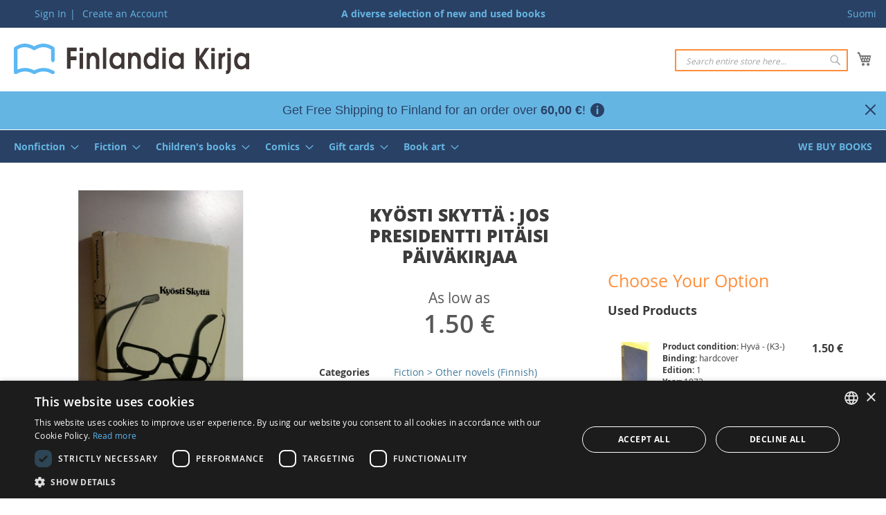

--- FILE ---
content_type: text/html; charset=UTF-8
request_url: https://www.finlandiakirja.fi/en/kyosti-skytta-jos-presidentti-pitaisi-paivakirjaa-90e32a
body_size: 19991
content:
 <!doctype html><html lang="en"><head prefix="og: http://ogp.me/ns# fb: http://ogp.me/ns/fb# product: http://ogp.me/ns/product#"> <meta charset="utf-8"/>
<meta name="title" content="Order Skyttä: Jos presidentti pitäisi päiväkirjaa | Kyösti Skyttä | Finlandia Kirja"/>
<meta name="description" content="Several copies on sale also in excellent condition, hardcover books with dust covers and softcover books for 1.5 - 10  €. Huge selection of books, global delivery."/>
<meta name="keywords" content="Kyösti Skyttä : Jos presidentti pitäisi päiväkirjaa"/>
<meta name="robots" content="INDEX,FOLLOW"/>
<meta name="viewport" content="width=device-width, initial-scale=1"/>
<meta name="format-detection" content="telephone=no"/>
<title>Order Skyttä: Jos presidentti pitäisi päiväkirjaa | Kyösti Skyttä | Finlandia Kirja</title>
<link  rel="stylesheet" type="text/css"  media="all" href="https://www.finlandiakirja.fi/static/version1762753060/_cache/merged/39f9ac31a31425e93320db6a886b3298.min.css" />
<link  rel="stylesheet" type="text/css"  media="screen and (min-width: 992px)" href="https://www.finlandiakirja.fi/static/version1762753060/frontend/Sactor/fikaen/en_US/css/styles-l.min.css" />

<link  rel="icon" type="image/x-icon" href="https://www.finlandiakirja.fi/static/version1762753060/frontend/Sactor/fikaen/en_US/Magento_Theme/favicon.ico" />
<link  rel="shortcut icon" type="image/x-icon" href="https://www.finlandiakirja.fi/static/version1762753060/frontend/Sactor/fikaen/en_US/Magento_Theme/favicon.ico" />

<link rel="preload" as="font" crossorigin="anonymous" href="https://www.finlandiakirja.fi/static/version1762753060/frontend/Sactor/fikaen/en_US/fonts/opensans/light/opensans-300.woff2" />
<link rel="preload" as="font" crossorigin="anonymous" href="https://www.finlandiakirja.fi/static/version1762753060/frontend/Sactor/fikaen/en_US/fonts/opensans/regular/opensans-400.woff2" />
<link rel="preload" as="font" crossorigin="anonymous" href="https://www.finlandiakirja.fi/static/version1762753060/frontend/Sactor/fikaen/en_US/fonts/opensans/semibold/opensans-600.woff2" />
<link rel="preload" as="font" crossorigin="anonymous" href="https://www.finlandiakirja.fi/static/version1762753060/frontend/Sactor/fikaen/en_US/fonts/opensans/bold/opensans-700.woff2" />
<link rel="preload" as="font" crossorigin="anonymous" href="https://www.finlandiakirja.fi/static/version1762753060/frontend/Sactor/fikaen/en_US/fonts/Luma-Icons.woff2" />
<link rel="preload" as="font" crossorigin="anonymous" href="https://www.finlandiakirja.fi/static/version1762753060/frontend/Sactor/fikaen/en_US/fonts/OpenSans-ExtraBold.woff2" />
<link  rel="apple-touch-icon" href="https://www.finlandiakirja.fi/static/version1762753060/frontend/Sactor/fikaen/en_US/images/apple-touch-icon.png" />
<link  rel="manifest" href="https://www.finlandiakirja.fi/static/version1762753060/frontend/Sactor/fikaen/en_US/images/manifest.webmanifest" />
<link  rel="canonical" href="https://www.finlandiakirja.fi/en/kyosti-skytta-jos-presidentti-pitaisi-paivakirjaa-90e32a" />
<link  rel="alternate" hreflang="fi" href="https://www.finlandiakirja.fi/fi/kyosti-skytta-jos-presidentti-pitaisi-paivakirjaa-90e32a" />
<link  rel="alternate" hreflang="en" href="https://www.finlandiakirja.fi/en/kyosti-skytta-jos-presidentti-pitaisi-paivakirjaa-90e32a" />
     
         <meta property="og:type" content="product" /><meta property="og:title" content="Ky&#xF6;sti&#x20;Skytt&#xE4;&#x20;&#x3A;&#x20;Jos&#x20;presidentti&#x20;pit&#xE4;isi&#x20;p&#xE4;iv&#xE4;kirjaa" /><meta property="og:image" content="https://www.finlandiakirja.fi/media/catalog/product/cache/2f2aaaeead1bf2684e683e9effc45eab/r/y/ry_p_97795_0.jpg" /><meta property="og:description" content="" /><meta property="og:url" content="https://www.finlandiakirja.fi/en/kyosti-skytta-jos-presidentti-pitaisi-paivakirjaa-90e32a" /> <meta property="product:price:amount" content="1.5"/> <meta property="product:price:currency" content="EUR"/> </head><body data-container="body" data-mage-init='{"loaderAjax": {}, "loader": { "icon": "https://www.finlandiakirja.fi/static/version1762753060/frontend/Sactor/fikaen/en_US/images/loader-2.gif"}}' id="html-body" class="page-product-configurable catalog-product-view product-kyosti-skytta-jos-presidentti-pitaisi-paivakirjaa-90e32a categorypath-other-novels category-other-novels page-layout-3columns">   <noscript><iframe src="https://www.googletagmanager.com/ns.html?id=GTM-K55Z8PX"
height="0" width="0" style="display:none;visibility:hidden"></iframe></noscript>           <div  class="ambanners ambanner-10" data-position="10" data-bannerid="" data-role="amasty-banner-container" ></div> <div class="cookie-status-message" id="cookie-status">The store will not work correctly in the case when cookies are disabled.</div>   <noscript><div class="message global noscript"><div class="content"><p><strong>JavaScript seems to be disabled in your browser.</strong> <span> For the best experience on our site, be sure to turn on Javascript in your browser.</span></p></div></div></noscript>        <div class="page-wrapper"><header class="page-header"><div class="panel wrapper"><div class="panel header"> <a class="action skip contentarea" href="#contentarea"><span> Skip to Content</span></a>  <div class="switcher">  <a href="https://www.finlandiakirja.fi/en/stores/store/redirect/___store/fi/___from_store/en/uenc/aHR0cHM6Ly93d3cuZmlubGFuZGlha2lyamEuZmkvZmkva3lvc3RpLXNreXR0YS1qb3MtcHJlc2lkZW50dGktcGl0YWlzaS1wYWl2YWtpcmphYS05MGUzMmE%2C/" rel="nofollow">Suomi</a>  </div><ul class="header links">  <li class="greet welcome" data-bind="scope: 'customer'"><!-- ko if: customer().fullname --><span class="logged-in" data-bind="text: new String('Welcome, %1!').replace('%1', customer().fullname)"></span> <!-- /ko --><!-- ko ifnot: customer().fullname --><span class="not-logged-in" data-bind="html: ''"></span>  <!-- /ko --></li>   <li class="link authorization-link" data-label="|"><a href="https://www.finlandiakirja.fi/en/customer/account/login/referer/aHR0cHM6Ly93d3cuZmlubGFuZGlha2lyamEuZmkvZW4va3lvc3RpLXNreXR0YS1qb3MtcHJlc2lkZW50dGktcGl0YWlzaS1wYWl2YWtpcmphYS05MGUzMmE%2C/" >Sign In</a></li><li><a href="https://www.finlandiakirja.fi/en/customer/account/create/" id="idiC2zHCkR" >Create an Account</a></li></ul><div class="punchline">A diverse selection of new and used books</div></div></div><div class="header content"> <span data-action="toggle-nav" class="action nav-toggle"><span>Toggle Nav</span></span> <a class="logo" href="https://www.finlandiakirja.fi/en/" title="Finlandia&#x20;Kirja" aria-label="store logo"><img src="https://www.finlandiakirja.fi/static/version1762753060/frontend/Sactor/fikaen/en_US/images/logo.svg" title="Finlandia&#x20;Kirja" alt="Finlandia&#x20;Kirja" width="340" height="44" /></a> <div data-block="minicart" class="minicart-wrapper"><a class="action showcart" href="https://www.finlandiakirja.fi/en/checkout/cart/" data-bind="scope: 'minicart_content'"><span class="text">My Cart</span> <span class="counter qty empty" data-bind="css: { empty: !!getCartParam('summary_count') == false && !isLoading() }, blockLoader: isLoading"><span class="counter-number"><!-- ko text: getCartParam('summary_count') --><!-- /ko --></span> <span class="counter-label"><!-- ko if: getCartParam('summary_count') --><!-- ko text: getCartParam('summary_count') --><!-- /ko --><!-- ko i18n: 'items' --><!-- /ko --><!-- /ko --></span></span></a>  <div class="block block-minicart" data-role="dropdownDialog" data-mage-init='{"dropdownDialog":{ "appendTo":"[data-block=minicart]", "triggerTarget":".showcart", "timeout": "2000", "closeOnMouseLeave": false, "closeOnEscape": true, "triggerClass":"active", "parentClass":"active", "buttons":[]}}'><div id="minicart-content-wrapper" data-bind="scope: 'minicart_content'"><!-- ko template: getTemplate() --><!-- /ko --></div></div>  </div>  <div class="block block-search"><div class="block block-title"><strong>Search</strong></div><div class="block block-content"><form class="form minisearch" id="search_mini_form" action="https://www.finlandiakirja.fi/en/catalogsearch/result/" method="get"><div class="field search"><label class="label" for="search" data-role="minisearch-label"><span>Search</span></label> <div class="control"><input id="search" data-mage-init='{ "quickSearch": { "formSelector": "#search_mini_form", "url": "https://www.finlandiakirja.fi/en/search/ajax/suggest/", "destinationSelector": "#search_autocomplete", "minSearchLength": "3" } }' type="text" name="q" value="" placeholder="Search&#x20;entire&#x20;store&#x20;here..." class="input-text" maxlength="128" role="combobox" aria-haspopup="false" aria-autocomplete="both" autocomplete="off" aria-expanded="false"/><div id="search_autocomplete" class="search-autocomplete"></div> <div class="nested"><a class="action advanced" href="https://www.finlandiakirja.fi/en/catalogsearch/advanced/" data-action="advanced-search">Advanced Search</a></div> <div id="amasty-xsearch-preload" class="amasty-xsearch-preload" data-amsearch-js="preload"></div> <input id="searchmode" type="hidden" value="all" /></div></div><div class="actions"><button type="submit" title="Search" class="action search" aria-label="Search" ><span>Search</span></button></div></form></div></div></div>  <div class="amasty-shipbar-wrapper" data-bind="scope: 'amasty-shipbar-top'"><!-- ko template: getTemplate() --><!-- /ko --></div></header>  <div class="sections nav-sections"> <div class="section-items nav-sections-items" data-mage-init='{"tabs":{"openedState":"active"}}'>  <div class="section-item-title nav-sections-item-title" data-role="collapsible"><a class="nav-sections-item-switch" data-toggle="switch" href="#store.menu">Menu</a></div><div class="section-item-content nav-sections-item-content" id="store.menu" data-role="content">  <nav class="navigation" data-action="navigation"><ul data-mage-init='{"menu":{"responsive":true, "expanded":true, "position":{"my":"left top","at":"left bottom"}}}'><li  class="level0 nav-1 category-item first level-top parent"><a href="https://www.finlandiakirja.fi/en/nonfiction"  class="level-top" ><span>Nonfiction</span></a><ul class="level0 submenu"><li  class="level1 nav-1-1 category-item first"><a href="https://www.finlandiakirja.fi/en/vehicles-motor-sports" ><span>Vehicles, Motor sports</span></a></li><li  class="level1 nav-1-2 category-item"><a href="https://www.finlandiakirja.fi/en/biology-wild-animals-plants" ><span>Biology, Wild animals &amp; plants</span></a></li><li  class="level1 nav-1-3 category-item"><a href="https://www.finlandiakirja.fi/en/philosophy" ><span>Philosophy</span></a></li><li  class="level1 nav-1-4 category-item"><a href="https://www.finlandiakirja.fi/en/hobbies-games" ><span>Hobbies, Games</span></a></li><li  class="level1 nav-1-5 category-item"><a href="https://www.finlandiakirja.fi/en/history-cultural-history-mythology" ><span>History, Cultural history, Mythology</span></a></li><li  class="level1 nav-1-6 category-item"><a href="https://www.finlandiakirja.fi/en/aviation" ><span>Aviation</span></a></li><li  class="level1 nav-1-7 category-item"><a href="https://www.finlandiakirja.fi/en/folklore" ><span>Folklore</span></a></li><li  class="level1 nav-1-8 category-item"><a href="https://www.finlandiakirja.fi/en/maps" ><span>Maps</span></a></li><li  class="level1 nav-1-9 category-item"><a href="https://www.finlandiakirja.fi/en/pedagogy-manners" ><span>Pedagogy, Manners</span></a></li><li  class="level1 nav-1-10 category-item"><a href="https://www.finlandiakirja.fi/en/collectibles-rarities-2" ><span>Collectibles, Rarities</span></a></li><li  class="level1 nav-1-11 category-item"><a href="https://www.finlandiakirja.fi/en/collectibles-antiques" ><span>Collectibles, Antiques</span></a></li><li  class="level1 nav-1-12 category-item"><a href="https://www.finlandiakirja.fi/en/literature-research-book-industry" ><span>Literature research, Book industry</span></a></li><li  class="level1 nav-1-13 category-item"><a href="https://www.finlandiakirja.fi/en/domestic-animals-pets" ><span>Domestic animals, Pets</span></a></li><li  class="level1 nav-1-14 category-item"><a href="https://www.finlandiakirja.fi/en/school-books" ><span>School books</span></a></li><li  class="level1 nav-1-15 category-item"><a href="https://www.finlandiakirja.fi/en/crafts" ><span>Crafts</span></a></li><li  class="level1 nav-1-16 category-item"><a href="https://www.finlandiakirja.fi/en/medicine-health-beauty" ><span>Medicine, Health, Beauty</span></a></li><li  class="level1 nav-1-17 category-item"><a href="https://www.finlandiakirja.fi/en/agriculture-forestry" ><span>Agriculture, Forestry</span></a></li><li  class="level1 nav-1-18 category-item"><a href="https://www.finlandiakirja.fi/en/geography-ethnology-geology" ><span>Geography, Ethnology, Geology</span></a></li><li  class="level1 nav-1-19 category-item"><a href="https://www.finlandiakirja.fi/en/mathematics-physics-chemistry" ><span>Mathematics, Physics, Chemistry</span></a></li><li  class="level1 nav-1-20 category-item"><a href="https://www.finlandiakirja.fi/en/travel" ><span>Travel</span></a></li><li  class="level1 nav-1-21 category-item"><a href="https://www.finlandiakirja.fi/en/hunting-fishing-outdoor-survivalism" ><span>Hunting, Fishing, Outdoor, Survivalism</span></a></li><li  class="level1 nav-1-22 category-item"><a href="https://www.finlandiakirja.fi/en/music-notes" ><span>Music, Notes</span></a></li><li  class="level1 nav-1-23 category-item"><a href="https://www.finlandiakirja.fi/en/law" ><span>Law</span></a></li><li  class="level1 nav-1-24 category-item"><a href="https://www.finlandiakirja.fi/en/local-history-genealogy" ><span>Local history, Genealogy</span></a></li><li  class="level1 nav-1-25 category-item"><a href="https://www.finlandiakirja.fi/en/psychology-life-skills" ><span>Psychology, Life skills</span></a></li><li  class="level1 nav-1-26 category-item"><a href="https://www.finlandiakirja.fi/en/sailing-boating" ><span>Sailing, Boating</span></a></li><li  class="level1 nav-1-27 category-item"><a href="https://www.finlandiakirja.fi/en/garden-indoor-plants" ><span>Garden, Indoor plants</span></a></li><li  class="level1 nav-1-28 category-item"><a href="https://www.finlandiakirja.fi/en/paranormal-mysticism" ><span>Paranormal, Mysticism</span></a></li><li  class="level1 nav-1-29 category-item"><a href="https://www.finlandiakirja.fi/en/construction-interior-design-architecture" ><span>Construction, Interior design, Architecture</span></a></li><li  class="level1 nav-1-30 category-item"><a href="https://www.finlandiakirja.fi/en/food-household-mushroom-berry-picking" ><span>Food, Household, Mushroom &amp; berry picking</span></a></li><li  class="level1 nav-1-31 category-item"><a href="https://www.finlandiakirja.fi/en/dictionaries-linguistics" ><span>Dictionaries, Linguistics</span></a></li><li  class="level1 nav-1-32 category-item"><a href="https://www.finlandiakirja.fi/en/military-history-warfare" ><span>Military history, Warfare</span></a></li><li  class="level1 nav-1-33 category-item"><a href="https://www.finlandiakirja.fi/en/finnish-history" ><span>Finnish History</span></a></li><li  class="level1 nav-1-34 category-item"><a href="https://www.finlandiakirja.fi/en/art-design-photography-graphic-design" ><span>Art, Design, Photography, Graphic design</span></a></li><li  class="level1 nav-1-35 category-item"><a href="https://www.finlandiakirja.fi/en/economics-political-economy-media-marketing" ><span>Economics, Business administration, Media, Communications</span></a></li><li  class="level1 nav-1-36 category-item"><a href="https://www.finlandiakirja.fi/en/theatre-drama-cinema-opera" ><span>Theatre, Drama, Cinema, Opera</span></a></li><li  class="level1 nav-1-37 category-item"><a href="https://www.finlandiakirja.fi/en/technology-information-technology-machinery" ><span>Technology, Information technology, Machinery</span></a></li><li  class="level1 nav-1-38 category-item"><a href="https://www.finlandiakirja.fi/en/astronomy-space-exploration" ><span>Astronomy, Space exploration</span></a></li><li  class="level1 nav-1-39 category-item"><a href="https://www.finlandiakirja.fi/en/sports-exercise" ><span>Sports, Exercise</span></a></li><li  class="level1 nav-1-40 category-item"><a href="https://www.finlandiakirja.fi/en/religion" ><span>Religion</span></a></li><li  class="level1 nav-1-41 category-item"><a href="https://www.finlandiakirja.fi/en/society-politics" ><span>Society, Politics</span></a></li><li  class="level1 nav-1-42 category-item"><a href="https://www.finlandiakirja.fi/en/general-works-encyclopedias-yearbooks" ><span>General works, Encyclopedias, Yearbooks</span></a></li><li  class="level1 nav-1-43 category-item last"><a href="https://www.finlandiakirja.fi/en/history" ><span>History (corporate and organizational)</span></a></li></ul></li><li  class="level0 nav-2 category-item level-top parent"><a href="https://www.finlandiakirja.fi/en/fiction"  class="level-top" ><span>Fiction</span></a><ul class="level0 submenu"><li  class="level1 nav-2-1 category-item first"><a href="https://www.finlandiakirja.fi/en/mystery-crime-novels" ><span>Mystery, Crime novels (Finnish)</span></a></li><li  class="level1 nav-2-2 category-item"><a href="https://www.finlandiakirja.fi/en/mystery-crime-novels-foreign" ><span>Mystery, Crime novels (foreign)</span></a></li><li  class="level1 nav-2-3 category-item"><a href="https://www.finlandiakirja.fi/en/biographies-memoirs" ><span>Biographies, Memoirs</span></a></li><li  class="level1 nav-2-4 category-item"><a href="https://www.finlandiakirja.fi/en/fiction-fantasy-scifi-horror" ><span>Fantasy, Scifi, Horror</span></a></li><li  class="level1 nav-2-5 category-item"><a href="https://www.finlandiakirja.fi/en/religious-novels" ><span>Religious novels</span></a></li><li  class="level1 nav-2-6 category-item"><a href="https://www.finlandiakirja.fi/en/historical-novels" ><span>Historical novels</span></a></li><li  class="level1 nav-2-7 category-item"><a href="https://www.finlandiakirja.fi/en/humor" ><span>Humor</span></a></li><li  class="level1 nav-2-8 category-item"><a href="https://www.finlandiakirja.fi/en/thrillers" ><span>Thrillers (Finnish)</span></a></li><li  class="level1 nav-2-9 category-item"><a href="https://www.finlandiakirja.fi/en/thrillers-foreign" ><span>Thrillers (foreign)</span></a></li><li  class="level1 nav-2-10 category-item"><a href="https://www.finlandiakirja.fi/en/collectibles-rarities" ><span>Collectibles, Rarities</span></a></li><li  class="level1 nav-2-11 category-item"><a href="https://www.finlandiakirja.fi/en/book-sets-by-author" ><span>Book sets by author</span></a></li><li  class="level1 nav-2-12 category-item"><a href="https://www.finlandiakirja.fi/en/aphorisms-books" ><span>Aphorisms</span></a></li><li  class="level1 nav-2-13 category-item"><a href="https://www.finlandiakirja.fi/en/other-novels" ><span>Other novels (Finnish)</span></a></li><li  class="level1 nav-2-14 category-item"><a href="https://www.finlandiakirja.fi/en/other-novels-foreign" ><span>Other novels (foreign)</span></a></li><li  class="level1 nav-2-15 category-item"><a href="https://www.finlandiakirja.fi/en/short-stories-other-collections" ><span>Short stories, Other collections</span></a></li><li  class="level1 nav-2-16 category-item"><a href="https://www.finlandiakirja.fi/en/scripts-for-plays-screenplays" ><span>Scripts for plays &amp; Screenplays</span></a></li><li  class="level1 nav-2-17 category-item"><a href="https://www.finlandiakirja.fi/en/romance" ><span>Romance</span></a></li><li  class="level1 nav-2-18 category-item"><a href="https://www.finlandiakirja.fi/en/poetry-epic-poetry" ><span>Poetry, Epic poetry</span></a></li><li  class="level1 nav-2-19 category-item last"><a href="https://www.finlandiakirja.fi/en/war-novels" ><span>War novels</span></a></li></ul></li><li  class="level0 nav-3 category-item level-top parent"><a href="https://www.finlandiakirja.fi/en/children-s-books"  class="level-top" ><span>Children&#039;s books</span></a><ul class="level0 submenu"><li  class="level1 nav-3-1 category-item first"><a href="https://www.finlandiakirja.fi/en/childrens-books-fantasy-scifi-horror" ><span>Fantasy, Scifi, Horror</span></a></li><li  class="level1 nav-3-2 category-item"><a href="https://www.finlandiakirja.fi/en/childrens-religious-novels" ><span>Religious novels</span></a></li><li  class="level1 nav-3-3 category-item"><a href="https://www.finlandiakirja.fi/en/thrillers-adventure" ><span>Thrillers, Adventure</span></a></li><li  class="level1 nav-3-4 category-item"><a href="https://www.finlandiakirja.fi/en/picture-books" ><span>Picture books</span></a></li><li  class="level1 nav-3-5 category-item"><a href="https://www.finlandiakirja.fi/en/childrens-books-other-novels" ><span>Other novels</span></a></li><li  class="level1 nav-3-6 category-item"><a href="https://www.finlandiakirja.fi/en/fairy-tales" ><span>Fairy tales</span></a></li><li  class="level1 nav-3-7 category-item"><a href="https://www.finlandiakirja.fi/en/childrens-books-nonfiction" ><span>Nonfiction</span></a></li><li  class="level1 nav-3-8 category-item last"><a href="https://www.finlandiakirja.fi/en/girls-novels-horse-novels" ><span>Girls&#039; novels, Horse novels</span></a></li></ul></li><li  class="level0 nav-4 category-item level-top parent"><a href="https://www.finlandiakirja.fi/en/comics"  class="level-top" ><span>Comics</span></a><ul class="level0 submenu"><li  class="level1 nav-4-1 category-item first"><a href="https://www.finlandiakirja.fi/en/donald-duck-pocketbooks" ><span>Donald Duck pocketbooks</span></a></li><li  class="level1 nav-4-2 category-item"><a href="https://www.finlandiakirja.fi/en/disney-comics" ><span>Disney comics</span></a></li><li  class="level1 nav-4-3 category-item"><a href="https://www.finlandiakirja.fi/en/erotic-comics" ><span>Erotic comics</span></a></li><li  class="level1 nav-4-4 category-item"><a href="https://www.finlandiakirja.fi/en/comics-fantasy-scifi-horror" ><span>Fantasy, Scifi, Horror</span></a></li><li  class="level1 nav-4-5 category-item"><a href="https://www.finlandiakirja.fi/en/humor-caricatures" ><span>Humor, Caricatures</span></a></li><li  class="level1 nav-4-6 category-item"><a href="https://www.finlandiakirja.fi/en/westerns" ><span>Westerns</span></a></li><li  class="level1 nav-4-7 category-item"><a href="https://www.finlandiakirja.fi/en/manga" ><span>Manga</span></a></li><li  class="level1 nav-4-8 category-item"><a href="https://www.finlandiakirja.fi/en/other-comics" ><span>Other comics (albums)</span></a></li><li  class="level1 nav-4-9 category-item"><a href="https://www.finlandiakirja.fi/en/other-comics-magazines" ><span>Other comics (magazines)</span></a></li><li  class="level1 nav-4-10 category-item last"><a href="https://www.finlandiakirja.fi/en/action-adventure" ><span>Action, Adventure</span></a></li></ul></li><li  class="level0 nav-5 category-item level-top parent"><a href="https://www.finlandiakirja.fi/en/gift-cards"  class="level-top" ><span>Gift cards</span></a><ul class="level0 submenu"><li  class="level1 nav-5-1 category-item first last"><a href="https://www.finlandiakirja.fi/en/gift-card" ><span>Gift card</span></a></li></ul></li><li  class="level0 nav-6 category-item level-top parent"><a href="https://www.finlandiakirja.fi/en/book-art"  class="level-top" ><span>Book art</span></a><ul class="level0 submenu"><li  class="level1 nav-6-1 category-item first"><a href="https://www.finlandiakirja.fi/en/book-frames" ><span>Book frames</span></a></li><li  class="level1 nav-6-2 category-item"><a href="https://www.finlandiakirja.fi/en/book-cover-earrings" ><span>Book cover earrings</span></a></li><li  class="level1 nav-6-3 category-item last"><a href="https://www.finlandiakirja.fi/en/unique-handcrafted-books" ><span>Unique handcrafted books</span></a></li></ul></li><li  class="level0 nav-7 category-item last level-top"><a href="https://www.finlandiakirja.fi/en/we-buy-books"  class="level-top" ><span>We buy books</span></a></li> </ul></nav></div>  <div class="section-item-title nav-sections-item-title" data-role="collapsible"><a class="nav-sections-item-switch" data-toggle="switch" href="#store.links">Account</a></div><div class="section-item-content nav-sections-item-content" id="store.links" data-role="content"><!-- Account links --></div>  <div class="section-item-title nav-sections-item-title" data-role="collapsible"><a class="nav-sections-item-switch" data-toggle="switch" href="#store.settings">Vaihda kieli</a></div><div class="section-item-content nav-sections-item-content" id="store.settings" data-role="content">  <div class="switcher">  <a href="https://www.finlandiakirja.fi/en/stores/store/redirect/___store/fi/___from_store/en/uenc/aHR0cHM6Ly93d3cuZmlubGFuZGlha2lyamEuZmkvZmkva3lvc3RpLXNreXR0YS1qb3MtcHJlc2lkZW50dGktcGl0YWlzaS1wYWl2YWtpcmphYS05MGUzMmE%2C/" rel="nofollow">Suomi</a>  </div> </div></div></div> <div class="breadcrumbs"></div> <main id="maincontent" class="page-main"> <a id="contentarea" tabindex="-1"></a><div class="page messages"> <div data-placeholder="messages"></div> <div data-bind="scope: 'messages'"><!-- ko if: cookieMessages && cookieMessages.length > 0 --><div aria-atomic="true" role="alert" data-bind="foreach: { data: cookieMessages, as: 'message' }" class="messages"><div data-bind="attr: { class: 'message-' + message.type + ' ' + message.type + ' message', 'data-ui-id': 'message-' + message.type }"><div data-bind="html: $parent.prepareMessageForHtml(message.text)"></div></div></div><!-- /ko --><!-- ko if: messages().messages && messages().messages.length > 0 --><div aria-atomic="true" role="alert" class="messages" data-bind="foreach: { data: messages().messages, as: 'message' }"><div data-bind="attr: { class: 'message-' + message.type + ' ' + message.type + ' message', 'data-ui-id': 'message-' + message.type }"><div data-bind="html: $parent.prepareMessageForHtml(message.text)"></div></div></div><!-- /ko --></div></div><div class="columns"><div class="column main">                                       <div  class="ambanners ambanner-3" data-position="3" data-bannerid="" data-role="amasty-banner-container" ></div><div class="product media">                          <a id="gallery-prev-area" tabindex="-1"></a><div class="action-skip-wrapper"> <a class="action skip gallery-next-area" href="#gallery-next-area"><span> Skip to the end of the images gallery</span></a></div>  <div class="gallery-placeholder _block-content-loading" data-gallery-role="gallery-placeholder"><img alt="main product photo" class="gallery-placeholder__image" src="https://www.finlandiakirja.fi/media/catalog/product/cache/28ebde07709ed2fb49a9cbca4a68e9b1/r/y/ry_p_97795_0.jpg" width="700" height="700" /></div> <div class="action-skip-wrapper"> <a class="action skip gallery-prev-area" href="#gallery-prev-area"><span> Skip to the beginning of the images gallery</span></a></div> <a id="gallery-next-area" tabindex="-1"></a></div><div class="product-info-main">  <div class="page-title-wrapper&#x20;product"><h1 class="page-title"  ><span class="base" data-ui-id="page-title-wrapper" >Kyösti Skyttä : Jos presidentti pitäisi päiväkirjaa</span></h1>  </div>   <div class="product-info-price"><div class="price-box price-final_price" data-role="priceBox" data-product-id="10298" data-price-box="product-id-10298"> <span class="normal-price">  <span class="price-container price-final_price&#x20;tax&#x20;weee"    > <span class="price-label">As low as</span>  <span  id="product-price-10298"  data-price-amount="1.5" data-price-type="finalPrice" class="price-wrapper " ><span class="price">€1.50</span></span>   <meta  content="1.5" /><meta  content="EUR" /></span></span>  </div><div class="product-info-stock-sku">     <div class="stock available" title="Availability"><span>In stock</span></div>  <div class="availability only configurable-variation-qty" title="Qty">Only <strong>%1</strong> left</div>   <div class="product attribute sku"> <strong class="type">SKU</strong>  <div class="value" >P-JOS--90E32A</div></div></div></div> <button title="Add&#x20;to&#x20;Cart" class="action primary tocart hidden" id="product-addtocart-button2" disabled><span>Add to Cart</span></button>  <div class="prices-tier-container"><!-- --></div><div class="product-social-links"> <div class="product-addto-links" data-role="add-to-links"></div>  </div>                                         <a class="see-all-options link-button secondary" href="#product-options-wrapper">See all options</a><div class="condition-type"></div>   <div class="additional-attributes-wrapper table-wrapper"><table class="data table additional-attributes" id="product-attribute-specs-table"><caption class="table-caption">More Information</caption><tbody> <tr><th class="col label" scope="row">Categories</th><td class="col data" data-th="Categories"><ul class="category-list"><li><a href="https://www.finlandiakirja.fi/en/other-novels">Fiction &gt; Other novels (Finnish)</a></li><li><a href="https://www.finlandiakirja.fi/en/biographies-memoirs">Fiction &gt; Biographies, Memoirs</a></li></ul></td></tr> <tr><th class="col label" scope="row">Author</th><td class="col data" data-th="Author">Kyösti Skyttä</td></tr> <tr><th class="col label" scope="row">Title</th><td class="col data" data-th="Title">Jos presidentti pitäisi päiväkirjaa</td></tr> <tr><th class="col label" scope="row">SKU</th><td class="col data" data-th="SKU">P-JOS--90E32A</td></tr></tbody></table></div></div><input name="form_key" type="hidden" value="BYnHyYVrcTdQ7946" /> <div id="authenticationPopup" data-bind="scope:'authenticationPopup', style: {display: 'none'}">  <!-- ko template: getTemplate() --><!-- /ko --></div>           <div  class="ambanners ambanner-6" data-position="6" data-bannerid="" data-role="amasty-banner-container" ></div>     </div><div class="sidebar sidebar-main">   <div class="product-add-form"><form data-product-sku="P-JOS--90E32A" action="https://www.finlandiakirja.fi/en/checkout/cart/add/uenc/aHR0cHM6Ly93d3cuZmlubGFuZGlha2lyamEuZmkvZW4va3lvc3RpLXNreXR0YS1qb3MtcHJlc2lkZW50dGktcGl0YWlzaS1wYWl2YWtpcmphYS05MGUzMmE%2C/product/10298/" method="post" id="product_addtocart_form"><input type="hidden" name="product" value="10298" /><input type="hidden" name="selected_configurable_option" value="" /><input type="hidden" name="related_product" id="related-products-field" value="" /><input type="hidden" name="item" value="10298" /><input name="form_key" type="hidden" value="BYnHyYVrcTdQ7946" />       <div class="product-options-bottom"> <div class="box-tocart"><div class="fieldset"> <div class="field qty hidden"> <label class="label" for="qty"><span>Select Quantity (<span class="qty-display"></span> available)</span></label> <div class="control"><select name="qty" id="qty" class="input-select qty"></select> <!-- <input type="number" name="qty" id="qty" min="0" value="1" title="Qty" class="input-text qty" data-validate="&#x7B;&quot;required-number&quot;&#x3A;true,&quot;validate-item-quantity&quot;&#x3A;&#x7B;&quot;minAllowed&quot;&#x3A;1,&quot;maxAllowed&quot;&#x3A;10000&#x7D;&#x7D;" /> --></div></div> <div class="actions hidden"><button type="submit" title="Add&#x20;to&#x20;Cart" class="action primary tocart" id="product-addtocart-button" disabled><span>Add to Cart</span></button>  </div></div></div> </div>  <div class="product-options-wrapper" id="product-options-wrapper"><div class="fieldset" tabindex="0">  <div class="swatch-opt" data-role="matrix-options"></div>     </div></div>   <div  class="ambanners ambanner-7" data-position="7" data-bannerid="" data-role="amasty-banner-container" ></div></form></div> <div  class="ambanners ambanner-2" data-position="2" data-bannerid="" data-role="amasty-banner-container" ></div></div><div class="sidebar sidebar-additional"> <div  class="ambanners ambanner-1" data-position="1" data-bannerid="" data-role="amasty-banner-container" ></div></div><div class="extras">  <div class="product info detailed"> <div class="product data items" data-mage-init='{"tabs":{"openedState":"active"}}'> </div></div></div></div></main><footer class="page-footer">  <div class="amasty-shipbar-wrapper" data-bind="scope: 'amasty-shipbar-bottom'"><!-- ko template: getTemplate() --><!-- /ko --></div><div class="footer content"><div class="links"> <div class="widget block block-static-block"><div data-content-type="html" data-appearance="default" data-element="main" data-decoded="true"><div class="functional">
  <p><a href="/en/asiakaspalvelun-yhteystiedot-yhteydenotto">Contact Us</a></p>
  <p><a href="/en/delivery-methods">Delivery Methods</a></p>
  <p><a href="/en/global-delivery">Global Delivery</a></p>
  <p><a href="/en/delivery-and-payment-terms-privacy-policy">Delivery and Payment Terms</a></p>
  <p><a href="/en/delivery-and-payment-terms-privacy-policy#privacy-policy">Privacy Policy</a></p>
  <p><a href="/en/order-cancellation-returns-product-complaints-refunds">Returns & Refunds</a></p>
  <p><a href="/en/sitemap.html/">Sitemap</a></p>
</div>
<div class="aboutus">
  <p><a href="/en/we-buy-books">We Buy Books</a></p>
<!--  <p><a href="/en/vastuullisuus">Vastuullisuus</a></p> -->
  <p><a href="/en/free-book-day">Free Book Day</a></p>
</div>
</div></div></div>  <div class="widget block block-static-block"><div data-content-type="html" data-appearance="default" data-element="main" data-decoded="true"><div style="padding: 0">
<img style="margin: 20px 15px 10px;max-width: 300px" src="https://www.finlandiakirja.fi/media/wysiwyg/asiakastieto/platina_2024_en.png" alt="Strongest in Finland Platinum 2020 - 2023 Finlandia Kirja Oy - asiakastieto.fi" />
</div></div></div></div></footer>  <div class="aspafooter">☎ +358 40 541 9287 (weekdays from 8:00 to 15:00)</div>   <small class="copyright"><span>Copyright © Finlandia Kirja</span></small></div>   <script> var BASE_URL = 'https\u003A\u002F\u002Fwww.finlandiakirja.fi\u002Fen\u002F'; var require = { 'baseUrl': 'https\u003A\u002F\u002Fwww.finlandiakirja.fi\u002Fstatic\u002Fversion1762753060\u002Ffrontend\u002FSactor\u002Ffikaen\u002Fen_US' };</script><script  type="text/javascript"  src="https://www.finlandiakirja.fi/static/version1762753060/_cache/merged/ab479debf925cb5606f49e73fbc3112d.min.js"></script><script>
        window.getWpGA4Cookie = function(name) {
            match = document.cookie.match(new RegExp(name + '=([^;]+)'));
            if (match) return decodeURIComponent(match[1].replace(/\+/g, ' ')) ;
        };

        window.dataLayer = window.dataLayer || [];
                var dl4Objects = [{"pageName":"Order Skytt\u00e4: Jos presidentti pit\u00e4isi p\u00e4iv\u00e4kirjaa | Ky\u00f6sti Skytt\u00e4 | Finlandia Kirja","pageType":"product","ecommerce":{"items":[{"item_name":"Ky\u00f6sti Skytt\u00e4 : Jos presidentti pit\u00e4isi p\u00e4iv\u00e4kirjaa","item_id":"P-JOS--90E32A","price":"1.50","item_category":"Fiction","item_category_2":"Other novels (Finnish)","currency":"EUR","item_stock_status":"In stock","item_sale_product":"No","item_reviews_count":"0","item_reviews_score":"0"}]},"event":"view_item"}];
        for (var i in dl4Objects) {
            window.dataLayer.push(dl4Objects[i]);
        }
         var wpGA4Cookies = ['wp_ga4_customerId','wp_ga4_customerGroup'];
        wpGA4Cookies.map(function(cookieName) {
            var cookieValue = window.getWpGA4Cookie(cookieName);
            if (cookieValue) {
                var dl4Object = {};
                dl4Object[cookieName.replace('wp_ga4_', '')] = cookieValue;
                window.dataLayer.push(dl4Object);
            }
        });</script><script>(function(w,d,s,l,i){w[l]=w[l]||[];w[l].push({'gtm.start':
new Date().getTime(),event:'gtm.js'});var f=d.getElementsByTagName(s)[0],
j=d.createElement(s),dl=l!='dataLayer'?'&l='+l:'';j.async=true;j.src=
'https://www.googletagmanager.com/gtm.js?id='+i+dl;f.parentNode.insertBefore(j,f);
})(window,document,'script','dataLayer','GTM-K55Z8PX');</script><script type="text/x-magento-init">
        {
            "*": {
                "Magento_PageCache/js/form-key-provider": {}
            }
        }</script><script>(function (w,d,s,o,r,js,fjs) {
    w[r]=w[r]||function() {(w[r].q = w[r].q || []).push(arguments)}
    w[r]('app', 'NrCEbcrhA');
    if(d.getElementById(o)) return;
    js = d.createElement(s), fjs = d.getElementsByTagName(s)[0];
    js.id = o; js.src = 'https://embed.trustmary.com/embed.js'; 
    js.async = 1; fjs.parentNode.insertBefore(js, fjs);
  }(window, document, 'script', 'trustmary-embed', 'tmary'));</script><script type="text/x-magento-init">
    {
        "*": {
            "Magento_PageBuilder/js/widget-initializer": {
                "config": {"[data-content-type=\"slider\"][data-appearance=\"default\"]":{"Magento_PageBuilder\/js\/content-type\/slider\/appearance\/default\/widget":false},"[data-content-type=\"map\"]":{"Magento_PageBuilder\/js\/content-type\/map\/appearance\/default\/widget":false},"[data-content-type=\"row\"]":{"Magento_PageBuilder\/js\/content-type\/row\/appearance\/default\/widget":false},"[data-content-type=\"tabs\"]":{"Magento_PageBuilder\/js\/content-type\/tabs\/appearance\/default\/widget":false},"[data-content-type=\"slide\"]":{"Magento_PageBuilder\/js\/content-type\/slide\/appearance\/default\/widget":{"buttonSelector":".pagebuilder-slide-button","showOverlay":"hover","dataRole":"slide"}},"[data-content-type=\"banner\"]":{"Magento_PageBuilder\/js\/content-type\/banner\/appearance\/default\/widget":{"buttonSelector":".pagebuilder-banner-button","showOverlay":"hover","dataRole":"banner"}},"[data-content-type=\"buttons\"]":{"Magento_PageBuilder\/js\/content-type\/buttons\/appearance\/inline\/widget":false},"[data-content-type=\"products\"][data-appearance=\"carousel\"]":{"Amasty_Xsearch\/js\/content-type\/products\/appearance\/carousel\/widget-override":false}},
                "breakpoints": {"desktop":{"label":"Desktop","stage":true,"default":true,"class":"desktop-switcher","icon":"Magento_PageBuilder::css\/images\/switcher\/switcher-desktop.svg","conditions":{"min-width":"1024px"},"options":{"products":{"default":{"slidesToShow":"5"}}}},"tablet":{"conditions":{"max-width":"1024px","min-width":"768px"},"options":{"products":{"default":{"slidesToShow":"4"},"continuous":{"slidesToShow":"3"}}}},"mobile":{"label":"Mobile","stage":true,"class":"mobile-switcher","icon":"Magento_PageBuilder::css\/images\/switcher\/switcher-mobile.svg","media":"only screen and (max-width: 768px)","conditions":{"max-width":"768px","min-width":"640px"},"options":{"products":{"default":{"slidesToShow":"3"}}}},"mobile-small":{"conditions":{"max-width":"640px"},"options":{"products":{"default":{"slidesToShow":"2"},"continuous":{"slidesToShow":"1"}}}}}            }
        }
    }</script><script type="text/x-magento-init">
    {
        "*": {
            "cookieStatus": {}
        }
    }</script><script type="text/x-magento-init">
    {
        "*": {
            "mage/cookies": {
                "expires": null,
                "path": "\u002F",
                "domain": ".www.finlandiakirja.fi",
                "secure": false,
                "lifetime": "604800"
            }
        }
    }</script><script> window.cookiesConfig = window.cookiesConfig || {}; window.cookiesConfig.secure = false; </script><script>    require.config({
        map: {
            '*': {
                wysiwygAdapter: 'mage/adminhtml/wysiwyg/tiny_mce/tinymce4Adapter'
            }
        }
    });</script><script>
    require.config({
        paths: {
            googleMaps: 'https\u003A\u002F\u002Fmaps.googleapis.com\u002Fmaps\u002Fapi\u002Fjs\u003Fv\u003D3\u0026key\u003D'
        },
        config: {
            'Magento_PageBuilder/js/utils/map': {
                style: ''
            },
            'Magento_PageBuilder/js/content-type/map/preview': {
                apiKey: '',
                apiKeyErrorMessage: 'You\u0020must\u0020provide\u0020a\u0020valid\u0020\u003Ca\u0020href\u003D\u0027https\u003A\u002F\u002Fwww.finlandiakirja.fi\u002Fen\u002Fadminhtml\u002Fsystem_config\u002Fedit\u002Fsection\u002Fcms\u002F\u0023cms_pagebuilder\u0027\u0020target\u003D\u0027_blank\u0027\u003EGoogle\u0020Maps\u0020API\u0020key\u003C\u002Fa\u003E\u0020to\u0020use\u0020a\u0020map.'
            },
            'Magento_PageBuilder/js/form/element/map': {
                apiKey: '',
                apiKeyErrorMessage: 'You\u0020must\u0020provide\u0020a\u0020valid\u0020\u003Ca\u0020href\u003D\u0027https\u003A\u002F\u002Fwww.finlandiakirja.fi\u002Fen\u002Fadminhtml\u002Fsystem_config\u002Fedit\u002Fsection\u002Fcms\u002F\u0023cms_pagebuilder\u0027\u0020target\u003D\u0027_blank\u0027\u003EGoogle\u0020Maps\u0020API\u0020key\u003C\u002Fa\u003E\u0020to\u0020use\u0020a\u0020map.'
            },
        }
    });</script><script>
    require.config({
        shim: {
            'Magento_PageBuilder/js/utils/map': {
                deps: ['googleMaps']
            }
        }
    });</script><script type="text/x-magento-init">
    {
        "*": {
            "Magento_Ui/js/core/app": {
                "components": {
                    "customer": {
                        "component": "Magento_Customer/js/view/customer"
                    }
                }
            }
        }
    }</script><script>window.checkout = {"shoppingCartUrl":"https:\/\/www.finlandiakirja.fi\/en\/checkout\/cart\/","checkoutUrl":"https:\/\/www.finlandiakirja.fi\/en\/checkout\/","updateItemQtyUrl":"https:\/\/www.finlandiakirja.fi\/en\/checkout\/sidebar\/updateItemQty\/","removeItemUrl":"https:\/\/www.finlandiakirja.fi\/en\/checkout\/sidebar\/removeItem\/","imageTemplate":"Magento_Catalog\/product\/image_with_borders","baseUrl":"https:\/\/www.finlandiakirja.fi\/en\/","minicartMaxItemsVisible":5,"websiteId":"1","maxItemsToDisplay":10,"storeId":"2","storeGroupId":"1","customerLoginUrl":"https:\/\/www.finlandiakirja.fi\/en\/customer\/account\/login\/referer\/aHR0cHM6Ly93d3cuZmlubGFuZGlha2lyamEuZmkvZW4va3lvc3RpLXNreXR0YS1qb3MtcHJlc2lkZW50dGktcGl0YWlzaS1wYWl2YWtpcmphYS05MGUzMmE%2C\/","isRedirectRequired":false,"autocomplete":"off","captcha":{"user_login":{"isCaseSensitive":false,"imageHeight":50,"imageSrc":"","refreshUrl":"https:\/\/www.finlandiakirja.fi\/en\/captcha\/refresh\/","isRequired":false,"timestamp":1765663983}}}</script><script type="text/x-magento-init">
    {
        "[data-block='minicart']": {
            "Magento_Ui/js/core/app": {"components":{"minicart_content":{"children":{"subtotal.container":{"children":{"subtotal":{"children":{"subtotal.totals":{"config":{"display_cart_subtotal_incl_tax":1,"display_cart_subtotal_excl_tax":0,"template":"Magento_Tax\/checkout\/minicart\/subtotal\/totals"},"children":{"subtotal.totals.msrp":{"component":"Magento_Msrp\/js\/view\/checkout\/minicart\/subtotal\/totals","config":{"displayArea":"minicart-subtotal-hidden","template":"Magento_Msrp\/checkout\/minicart\/subtotal\/totals"}}},"component":"Magento_Tax\/js\/view\/checkout\/minicart\/subtotal\/totals"}},"component":"uiComponent","config":{"template":"Magento_Checkout\/minicart\/subtotal"}}},"component":"uiComponent","config":{"displayArea":"subtotalContainer"}},"item.renderer":{"component":"Magento_Checkout\/js\/view\/cart-item-renderer","config":{"displayArea":"defaultRenderer","template":"Magento_Checkout\/minicart\/item\/default"},"children":{"item.image":{"component":"Magento_Catalog\/js\/view\/image","config":{"template":"Magento_Catalog\/product\/image","displayArea":"itemImage"}},"checkout.cart.item.price.sidebar":{"component":"uiComponent","config":{"template":"Magento_Checkout\/minicart\/item\/price","displayArea":"priceSidebar"}}}},"extra_info":{"component":"uiComponent","config":{"displayArea":"extraInfo"}},"promotion":{"component":"uiComponent","config":{"displayArea":"promotion"}}},"config":{"itemRenderer":{"default":"defaultRenderer","simple":"defaultRenderer","virtual":"defaultRenderer"},"template":"Magento_Checkout\/minicart\/content"},"component":"Magento_Checkout\/js\/view\/minicart"}},"types":[]}        },
        "*": {
            "Magento_Ui/js/block-loader": "https\u003A\u002F\u002Fwww.finlandiakirja.fi\u002Fstatic\u002Fversion1762753060\u002Ffrontend\u002FSactor\u002Ffikaen\u002Fen_US\u002Fimages\u002Floader\u002D1.gif"
        }
    }</script><script>
    require([
        'Amasty_Xsearch/js/form-mini',
    ], function (autoComplete, searchClick) {
        'use strict';
        window.xsearch_options = {"url":"https:\/\/www.finlandiakirja.fi\/en\/amasty_xsearch\/autocomplete\/index\/","isDynamicWidth":true,"isProductBlockEnabled":true,"width":900,"minChars":3,"currentUrlEncoded":"aHR0cHM6Ly93d3cuZmlubGFuZGlha2lyamEuZmkvZW4va3lvc3RpLXNreXR0YS1qb3MtcHJlc2lkZW50dGktcGl0YWlzaS1wYWl2YWtpcmphYS05MGUzMmE,"};
    })</script><script type="text/x-magento-init">
    {
        "*": {
            "amastyXsearchAnalyticsCollector": {}
        }
    }</script><script type="text/x-magento-init">
        {
            "*": {
                "Magento_Ui/js/core/app": {"components":{"amasty-shipbar-top":{"component":"Amasty_ShippingBar\/js\/bar","currencySymbol":"\u20ac","actionClickable":"1","closeable":"1","isCarVisibleValue":"0","textSize":"18","fontFamily":"Arial, Helvetica, sans-serif","barBackground":"#65b5e3","extraColor":"#294165","textColor":"#294165","actionLink":"https:\/\/www.finlandiakirja.fi\/en\/free-delivery","goal":60,"customStyle":"","position":"10","labels":{"init_message":"Get Free Shipping to Finland for an order over {{ruleGoal}}!","progress_message":"Only {{ruleGoalLeft}} left for Free Shipping to Finland!","achieved_message":"Good news: your order will be delivered for Free to Finland!","terms_message":"Free Shipping is available for all orders over {{ruleGoal}} for Finnish delivery addresses only (DB Schenker Collection Point Parcel)"}}}} }
        }</script><script type="text/x-magento-init">
    {
        ".breadcrumbs": {
            "breadcrumbs": {"categoryUrlSuffix":"","useCategoryPathInUrl":0}        }
    }</script><script type="text/x-magento-init">
    {
        "*": {
            "Magento_Ui/js/core/app": {
                "components": {
                        "messages": {
                            "component": "Magento_Theme/js/view/messages"
                        }
                    }
                }
            }
    }</script><script type="text/x-magento-init">
    {
        "[data-gallery-role=gallery-placeholder]": {
            "mage/gallery/custom-gallery": {
                "mixins":["magnifier/magnify"],
                "magnifierOpts": {"fullscreenzoom":"20","top":"","left":"","width":"","height":"","eventType":"hover","enabled":false,"mode":"outside"},
                "data": [{"thumb":"https:\/\/www.finlandiakirja.fi\/media\/catalog\/product\/cache\/339dc19301ca3cbda9a4dc98e9b0db16\/r\/y\/ry_p_97795_0.jpg","img":"https:\/\/www.finlandiakirja.fi\/media\/catalog\/product\/cache\/28ebde07709ed2fb49a9cbca4a68e9b1\/r\/y\/ry_p_97795_0.jpg","full":"https:\/\/www.finlandiakirja.fi\/media\/catalog\/product\/cache\/d736c1dee3794630c3835723ca38a3d2\/r\/y\/ry_p_97795_0.jpg","caption":"Kirjailijan Ky\u00f6sti Skytt\u00e4 k\u00e4ytetty kirja Jos presidentti pit\u00e4isi p\u00e4iv\u00e4kirjaa","position":"0","isMain":true,"type":"image","videoUrl":null}],
                "options": {"nav":"thumbs","loop":true,"keyboard":true,"arrows":true,"allowfullscreen":true,"showCaption":false,"width":700,"thumbwidth":88,"thumbheight":110,"height":700,"transitionduration":500,"transition":"slide","navarrows":true,"navtype":"slides","navdir":"horizontal"},
                "fullscreen": {"nav":"thumbs","loop":true,"navdir":"horizontal","navarrows":false,"navtype":"slides","arrows":true,"showCaption":false,"transitionduration":500,"transition":"slide"},
                 "breakpoints": {"mobile":{"conditions":{"max-width":"767px"},"options":{"options":{"nav":"dots"}}}}            }
        }
    }</script><script type="text/x-magento-init">
    {
        "[data-gallery-role=gallery-placeholder]": {
            "Magento_ProductVideo/js/fotorama-add-video-events": {
                "videoData": [{"mediaType":"image","videoUrl":null,"isBase":true}],
                "videoSettings": [{"playIfBase":"0","showRelated":"0","videoAutoRestart":"0"}],
                "optionsVideoData": {"103":[{"mediaType":"image","videoUrl":null,"isBase":true}],"25969":[{"mediaType":"image","videoUrl":null,"isBase":true}],"28481":[{"mediaType":"image","videoUrl":null,"isBase":true}],"31862":[{"mediaType":"image","videoUrl":null,"isBase":true}],"35449":[{"mediaType":"image","videoUrl":null,"isBase":true}],"111917":[{"mediaType":"image","videoUrl":null,"isBase":true}],"200735":[{"mediaType":"image","videoUrl":null,"isBase":true}],"284618":[{"mediaType":"image","videoUrl":null,"isBase":true},{"mediaType":"image","videoUrl":null,"isBase":false}],"1690742":[{"mediaType":"image","videoUrl":null,"isBase":true},{"mediaType":"image","videoUrl":null,"isBase":false},{"mediaType":"image","videoUrl":null,"isBase":false}]}            }
        }
    }</script><script type="text/x-magento-init">
     {
         ".amshopby-option-link [data-amshopby-js='brand-tooltip']": {
             "amShopbyTooltipInit": {
                "additionalClasses": "-no-double",
                "position": {
                    "my": "left bottom-10",
                    "at": "left top",
                    "collision": "flipfit flip"
                },
                "selector": "a"
             }
         }
     }</script><script type="text/javascript">
    {
        var element = document.getElementById('product-addtocart-button2');
        if (element) {
            element.addEventListener('click', function() {
                document.getElementById('product-addtocart-button').click();
            }, true);
        }
    }</script><script>window.authenticationPopup = {"autocomplete":"off","customerRegisterUrl":"https:\/\/www.finlandiakirja.fi\/en\/customer\/account\/create\/","customerForgotPasswordUrl":"https:\/\/www.finlandiakirja.fi\/en\/customer\/account\/forgotpassword\/","baseUrl":"https:\/\/www.finlandiakirja.fi\/en\/"}</script><script type="text/x-magento-init">
        {
            "#authenticationPopup": {
                "Magento_Ui/js/core/app": {"components":{"authenticationPopup":{"children":{"recaptcha":{"settings":{"rendering":{"sitekey":"6Ldj0N0ZAAAAAG-4ejo-uv9kZzDj8O7rBIiI9tXJ","badge":"bottomright","size":"invisible","theme":"light","hl":"en"},"invisible":true}}}}}}            },
            "*": {
                "Magento_Ui/js/block-loader": "https\u003A\u002F\u002Fwww.finlandiakirja.fi\u002Fstatic\u002Fversion1762753060\u002Ffrontend\u002FSactor\u002Ffikaen\u002Fen_US\u002Fimages\u002Floader\u002D1.gif"
            }
        }</script><script type="text/x-magento-init">
    {
        "*": {
            "Magento_Customer/js/section-config": {
                "sections": {"stores\/store\/switch":["*"],"stores\/store\/switchrequest":["*"],"directory\/currency\/switch":["*"],"*":["messages"],"customer\/account\/logout":["*","recently_viewed_product","recently_compared_product","persistent"],"customer\/account\/loginpost":["*"],"customer\/account\/createpost":["*"],"customer\/account\/editpost":["*"],"customer\/ajax\/login":["checkout-data","cart","captcha"],"catalog\/product_compare\/add":["compare-products","wp_ga4"],"catalog\/product_compare\/remove":["compare-products"],"catalog\/product_compare\/clear":["compare-products"],"sales\/guest\/reorder":["cart","ammessages"],"sales\/order\/reorder":["cart","ammessages"],"checkout\/cart\/add":["cart","directory-data","amfacebook-pixel","ammessages","wp_ga4"],"checkout\/cart\/delete":["cart","ammessages","wp_ga4"],"checkout\/cart\/updatepost":["cart","ammessages"],"checkout\/cart\/updateitemoptions":["cart","ammessages"],"checkout\/cart\/couponpost":["cart","ammessages"],"checkout\/cart\/estimatepost":["cart","ammessages"],"checkout\/cart\/estimateupdatepost":["cart","ammessages"],"checkout\/onepage\/saveorder":["cart","checkout-data","last-ordered-items","ammessages"],"checkout\/sidebar\/removeitem":["cart","ammessages","wp_ga4"],"checkout\/sidebar\/updateitemqty":["cart","ammessages"],"rest\/*\/v1\/carts\/*\/payment-information":["cart","last-ordered-items","captcha","instant-purchase","ammessages","wp_ga4"],"rest\/*\/v1\/guest-carts\/*\/payment-information":["cart","captcha","ammessages","wp_ga4"],"rest\/*\/v1\/guest-carts\/*\/selected-payment-method":["cart","checkout-data","ammessages"],"rest\/*\/v1\/carts\/*\/selected-payment-method":["cart","checkout-data","instant-purchase","ammessages"],"customer\/address\/*":["instant-purchase"],"customer\/account\/*":["instant-purchase"],"vault\/cards\/deleteaction":["instant-purchase"],"multishipping\/checkout\/overviewpost":["cart","ammessages"],"paypal\/express\/placeorder":["cart","checkout-data","ammessages"],"paypal\/payflowexpress\/placeorder":["cart","checkout-data","ammessages"],"paypal\/express\/onauthorization":["cart","checkout-data","ammessages"],"persistent\/index\/unsetcookie":["persistent"],"review\/product\/post":["review"],"wishlist\/index\/add":["wishlist","wp_ga4"],"wishlist\/index\/remove":["wishlist"],"wishlist\/index\/updateitemoptions":["wishlist"],"wishlist\/index\/update":["wishlist"],"wishlist\/index\/cart":["wishlist","cart","wp_ga4"],"wishlist\/index\/fromcart":["wishlist","cart"],"wishlist\/index\/allcart":["wishlist","cart","wp_ga4"],"wishlist\/shared\/allcart":["wishlist","cart"],"wishlist\/shared\/cart":["cart"],"amasty_promo\/cart\/add":["cart","ammessages"],"braintree\/paypal\/placeorder":["ammessages"],"authorizenet\/directpost_payment\/place":["ammessages"],"checkout\/cart\/configure":["wp_ga4"],"rest\/*\/v1\/guest-carts\/*\/shipping-information":["wp_ga4"],"rest\/*\/v1\/carts\/*\/shipping-information":["wp_ga4"]},
                "clientSideSections": ["checkout-data","cart-data"],
                "baseUrls": ["https:\/\/www.finlandiakirja.fi\/en\/","http:\/\/www.finlandiakirja.fi\/en\/"],
                "sectionNames": ["messages","customer","compare-products","last-ordered-items","cart","directory-data","captcha","instant-purchase","loggedAsCustomer","persistent","review","wishlist","amfacebook-pixel","ammessages","stockNotify","wp_ga4","recently_viewed_product","recently_compared_product","product_data_storage","paypal-billing-agreement"]            }
        }
    }</script><script type="text/x-magento-init">
    {
        "*": {
            "Magento_Customer/js/customer-data": {
                "sectionLoadUrl": "https\u003A\u002F\u002Fwww.finlandiakirja.fi\u002Fen\u002Fcustomer\u002Fsection\u002Fload\u002F",
                "expirableSectionLifetime": 60,
                "expirableSectionNames": ["cart","persistent"],
                "cookieLifeTime": "604800",
                "updateSessionUrl": "https\u003A\u002F\u002Fwww.finlandiakirja.fi\u002Fen\u002Fcustomer\u002Faccount\u002FupdateSession\u002F"
            }
        }
    }</script><script type="text/x-magento-init">
    {
        "*": {
            "Magento_Customer/js/invalidation-processor": {
                "invalidationRules": {
                    "website-rule": {
                        "Magento_Customer/js/invalidation-rules/website-rule": {
                            "scopeConfig": {
                                "websiteId": "1"
                            }
                        }
                    }
                }
            }
        }
    }</script><script type="text/x-magento-init">
    {
        "body": {
            "pageCache": {"url":"https:\/\/www.finlandiakirja.fi\/en\/page_cache\/block\/render\/id\/10298\/","handles":["default","catalog_product_view","catalog_product_view_type_configurable","catalog_product_view_id_10298","catalog_product_view_sku_P-JOS--90E32A"],"originalRequest":{"route":"catalog","controller":"product","action":"view","uri":"\/en\/kyosti-skytta-jos-presidentti-pitaisi-paivakirjaa-90e32a"},"versionCookieName":"private_content_version"}        }
    }</script><script type="text/x-magento-init">
{
    "[data-block='minicart']" : {
        "Sactor_MinicartPopup/js/view/minicart_open" : {}
    }
}</script><script type="text/x-magento-init">
    {
        "body": {
            "requireCookie": {"noCookieUrl":"https:\/\/www.finlandiakirja.fi\/en\/cookie\/index\/noCookies\/","triggers":[".action.towishlist"],"isRedirectCmsPage":true}        }
    }</script><script type="text/x-magento-init">
    {
        "*": {
                "Magento_Catalog/js/product/view/provider": {
                    "data": {"items":{"10298":{"add_to_cart_button":{"post_data":"{\"action\":\"https:\\\/\\\/www.finlandiakirja.fi\\\/en\\\/checkout\\\/cart\\\/add\\\/uenc\\\/%25uenc%25\\\/product\\\/10298\\\/\",\"data\":{\"product\":\"10298\",\"uenc\":\"%uenc%\"}}","url":"https:\/\/www.finlandiakirja.fi\/en\/checkout\/cart\/add\/uenc\/%25uenc%25\/product\/10298\/","required_options":false},"add_to_compare_button":{"post_data":null,"url":"{\"action\":\"\",\"data\":{\"product\":\"10298\",\"uenc\":\"aHR0cHM6Ly93d3cuZmlubGFuZGlha2lyamEuZmkvZW4va3lvc3RpLXNreXR0YS1qb3MtcHJlc2lkZW50dGktcGl0YWlzaS1wYWl2YWtpcmphYS05MGUzMmE,\"}}","required_options":null},"price_info":{"final_price":1.5,"max_price":1.5,"max_regular_price":1.5,"minimal_regular_price":1.5,"special_price":null,"minimal_price":1.5,"regular_price":1.5,"formatted_prices":{"final_price":"<span class=\"price\">\u20ac1.50<\/span>","max_price":"<span class=\"price\">\u20ac1.50<\/span>","minimal_price":"<span class=\"price\">\u20ac1.50<\/span>","max_regular_price":"<span class=\"price\">\u20ac1.50<\/span>","minimal_regular_price":null,"special_price":null,"regular_price":"<span class=\"price\">\u20ac1.50<\/span>"},"extension_attributes":{"msrp":{"msrp_price":"<span class=\"price\">\u20ac0.00<\/span>","is_applicable":"","is_shown_price_on_gesture":"","msrp_message":"","explanation_message":"Our price is lower than the manufacturer&#039;s &quot;minimum advertised price.&quot; As a result, we cannot show you the price in catalog or the product page. <br><br> You have no obligation to purchase the product once you know the price. You can simply remove the item from your cart."},"tax_adjustments":{"final_price":1.5,"max_price":1.5,"max_regular_price":1.5,"minimal_regular_price":1.5,"special_price":1.5,"minimal_price":1.5,"regular_price":1.3157884736842,"formatted_prices":{"final_price":"<span class=\"price\">\u20ac1.50<\/span>","max_price":"<span class=\"price\">\u20ac1.50<\/span>","minimal_price":"<span class=\"price\">\u20ac1.50<\/span>","max_regular_price":"<span class=\"price\">\u20ac1.50<\/span>","minimal_regular_price":null,"special_price":"<span class=\"price\">\u20ac1.50<\/span>","regular_price":"<span class=\"price\">\u20ac1.32<\/span>"}},"weee_attributes":[],"weee_adjustment":"<span class=\"price\">\u20ac1.50<\/span>"}},"images":[{"url":"https:\/\/www.finlandiakirja.fi\/media\/catalog\/product\/cache\/4d033bc7dfd58985acb7d1eaa8b1d11f\/r\/y\/ry_p_97795_0.jpg","code":"recently_viewed_products_grid_content_widget","height":300,"width":240,"label":"Kirjailijan Ky\u00f6sti Skytt\u00e4 k\u00e4ytetty kirja Jos presidentti pit\u00e4isi p\u00e4iv\u00e4kirjaa","resized_width":240,"resized_height":300},{"url":"https:\/\/www.finlandiakirja.fi\/media\/catalog\/product\/cache\/bdff7c42bddb13eb9672c6d2fd37b704\/r\/y\/ry_p_97795_0.jpg","code":"recently_viewed_products_list_content_widget","height":340,"width":270,"label":"Kirjailijan Ky\u00f6sti Skytt\u00e4 k\u00e4ytetty kirja Jos presidentti pit\u00e4isi p\u00e4iv\u00e4kirjaa","resized_width":270,"resized_height":340},{"url":"https:\/\/www.finlandiakirja.fi\/media\/catalog\/product\/cache\/5ed892e89b89a03c9ef18d43f2c0d8c5\/r\/y\/ry_p_97795_0.jpg","code":"recently_viewed_products_images_names_widget","height":90,"width":75,"label":"Kirjailijan Ky\u00f6sti Skytt\u00e4 k\u00e4ytetty kirja Jos presidentti pit\u00e4isi p\u00e4iv\u00e4kirjaa","resized_width":75,"resized_height":90},{"url":"https:\/\/www.finlandiakirja.fi\/media\/catalog\/product\/cache\/4d033bc7dfd58985acb7d1eaa8b1d11f\/r\/y\/ry_p_97795_0.jpg","code":"recently_compared_products_grid_content_widget","height":300,"width":240,"label":"Kirjailijan Ky\u00f6sti Skytt\u00e4 k\u00e4ytetty kirja Jos presidentti pit\u00e4isi p\u00e4iv\u00e4kirjaa","resized_width":240,"resized_height":300},{"url":"https:\/\/www.finlandiakirja.fi\/media\/catalog\/product\/cache\/bdff7c42bddb13eb9672c6d2fd37b704\/r\/y\/ry_p_97795_0.jpg","code":"recently_compared_products_list_content_widget","height":340,"width":270,"label":"Kirjailijan Ky\u00f6sti Skytt\u00e4 k\u00e4ytetty kirja Jos presidentti pit\u00e4isi p\u00e4iv\u00e4kirjaa","resized_width":270,"resized_height":340},{"url":"https:\/\/www.finlandiakirja.fi\/media\/catalog\/product\/cache\/5ed892e89b89a03c9ef18d43f2c0d8c5\/r\/y\/ry_p_97795_0.jpg","code":"recently_compared_products_images_names_widget","height":90,"width":75,"label":"Kirjailijan Ky\u00f6sti Skytt\u00e4 k\u00e4ytetty kirja Jos presidentti pit\u00e4isi p\u00e4iv\u00e4kirjaa","resized_width":75,"resized_height":90}],"url":"https:\/\/www.finlandiakirja.fi\/en\/kyosti-skytta-jos-presidentti-pitaisi-paivakirjaa-90e32a","id":10298,"name":"Ky\u00f6sti Skytt\u00e4 : Jos presidentti pit\u00e4isi p\u00e4iv\u00e4kirjaa","type":"configurable","is_salable":"1","store_id":2,"currency_code":"EUR","extension_attributes":{"review_html":" ","wishlist_button":{"post_data":null,"url":"{\"action\":\"https:\\\/\\\/www.finlandiakirja.fi\\\/en\\\/wishlist\\\/index\\\/add\\\/\",\"data\":{\"product\":10298,\"uenc\":\"aHR0cHM6Ly93d3cuZmlubGFuZGlha2lyamEuZmkvZW4va3lvc3RpLXNreXR0YS1qb3MtcHJlc2lkZW50dGktcGl0YWlzaS1wYWl2YWtpcmphYS05MGUzMmE,\"}}","required_options":null}},"is_available":true}},"store":"2","currency":"EUR","productCurrentScope":"website"}            }
        }
    }</script><script type="text/x-magento-init">
    {
        "#product_addtocart_form": {
            "Magento_Catalog/js/validate-product": {}
        }
    }</script><script type="text/javascript">
    document.getElementById('product-addtocart-button').addEventListener('click', function() {
        window.scrollTo({
            top: 0,
            behavior: 'smooth'
        });
    }, true);</script><script type="text/x-magento-init">
    {
         "[data-role=matrix-options]": {
            "Firebear_ConfigurableProducts/js/matrix-renderer": {
                "jsonConfig": {"attributes":{"171":{"id":"171","code":"variation","label":"Variation","options":[{"id":"5923","label":"1","products":["103"]},{"id":"5924","label":"2","products":["25969"]},{"id":"5925","label":"3","products":["28481"]},{"id":"5926","label":"4","products":["31862"]},{"id":"5927","label":"5","products":["35449"]},{"id":"5928","label":"6","products":["111917"]},{"id":"5929","label":"7","products":["200735"]},{"id":"5930","label":"8","products":["284618"]},{"id":"5931","label":"9","products":["1690742"]}],"position":"0","type":"select"}},"template":"<%- data.price %>","currencyFormat":"%s","optionPrices":{"103":{"baseOldPrice":{"amount":1.5},"oldPrice":{"amount":1.5},"basePrice":{"amount":1.5},"finalPrice":{"amount":1.5},"tierPrices":[],"msrpPrice":{"amount":0}},"25969":{"baseOldPrice":{"amount":3},"oldPrice":{"amount":3},"basePrice":{"amount":3},"finalPrice":{"amount":3},"tierPrices":[],"msrpPrice":{"amount":0}},"28481":{"baseOldPrice":{"amount":3},"oldPrice":{"amount":3},"basePrice":{"amount":3},"finalPrice":{"amount":3},"tierPrices":[],"msrpPrice":{"amount":0}},"31862":{"baseOldPrice":{"amount":4},"oldPrice":{"amount":4},"basePrice":{"amount":4},"finalPrice":{"amount":4},"tierPrices":[],"msrpPrice":{"amount":0}},"35449":{"baseOldPrice":{"amount":3},"oldPrice":{"amount":3},"basePrice":{"amount":3},"finalPrice":{"amount":3},"tierPrices":[],"msrpPrice":{"amount":0}},"111917":{"baseOldPrice":{"amount":3.5},"oldPrice":{"amount":3.5},"basePrice":{"amount":3.5},"finalPrice":{"amount":3.5},"tierPrices":[],"msrpPrice":{"amount":0}},"200735":{"baseOldPrice":{"amount":4.5},"oldPrice":{"amount":4.5},"basePrice":{"amount":4.5},"finalPrice":{"amount":4.5},"tierPrices":[],"msrpPrice":{"amount":0}},"284618":{"baseOldPrice":{"amount":4},"oldPrice":{"amount":4},"basePrice":{"amount":4},"finalPrice":{"amount":4},"tierPrices":[],"msrpPrice":{"amount":0}},"1690742":{"baseOldPrice":{"amount":10},"oldPrice":{"amount":10},"basePrice":{"amount":10},"finalPrice":{"amount":10},"tierPrices":[],"msrpPrice":{"amount":0}}},"priceFormat":{"pattern":"%s","precision":2,"requiredPrecision":2,"decimalSymbol":".","groupSymbol":",","groupLength":3,"integerRequired":false},"prices":{"baseOldPrice":{"amount":1.3157884736842},"oldPrice":{"amount":1.5},"basePrice":{"amount":1.5},"finalPrice":{"amount":1.5}},"productId":"10298","chooseText":"Choose an Option...","images":{"103":[{"thumb":"https:\/\/www.finlandiakirja.fi\/media\/catalog\/product\/cache\/339dc19301ca3cbda9a4dc98e9b0db16\/3\/8\/3853x1_726_0.jpg","img":"https:\/\/www.finlandiakirja.fi\/media\/catalog\/product\/cache\/28ebde07709ed2fb49a9cbca4a68e9b1\/3\/8\/3853x1_726_0.jpg","full":"https:\/\/www.finlandiakirja.fi\/media\/catalog\/product\/cache\/d736c1dee3794630c3835723ca38a3d2\/3\/8\/3853x1_726_0.jpg","caption":"Kirjailijan Ky\u00f6sti Skytt\u00e4 k\u00e4ytetty kirja Jos presidentti pit\u00e4isi p\u00e4iv\u00e4kirjaa","position":"0","isMain":true,"type":"image","videoUrl":null}],"25969":[{"thumb":"https:\/\/www.finlandiakirja.fi\/media\/catalog\/product\/cache\/339dc19301ca3cbda9a4dc98e9b0db16\/v\/q\/vqseyv_89487_0.jpg","img":"https:\/\/www.finlandiakirja.fi\/media\/catalog\/product\/cache\/28ebde07709ed2fb49a9cbca4a68e9b1\/v\/q\/vqseyv_89487_0.jpg","full":"https:\/\/www.finlandiakirja.fi\/media\/catalog\/product\/cache\/d736c1dee3794630c3835723ca38a3d2\/v\/q\/vqseyv_89487_0.jpg","caption":"Kirjailijan Ky\u00f6sti Skytt\u00e4 k\u00e4ytetty kirja Jos presidentti pit\u00e4isi p\u00e4iv\u00e4kirjaa","position":"0","isMain":true,"type":"image","videoUrl":null}],"28481":[{"thumb":"https:\/\/www.finlandiakirja.fi\/media\/catalog\/product\/cache\/339dc19301ca3cbda9a4dc98e9b0db16\/h\/m\/hmsyl4_97795_0.jpg","img":"https:\/\/www.finlandiakirja.fi\/media\/catalog\/product\/cache\/28ebde07709ed2fb49a9cbca4a68e9b1\/h\/m\/hmsyl4_97795_0.jpg","full":"https:\/\/www.finlandiakirja.fi\/media\/catalog\/product\/cache\/d736c1dee3794630c3835723ca38a3d2\/h\/m\/hmsyl4_97795_0.jpg","caption":"Kirjailijan Ky\u00f6sti Skytt\u00e4 k\u00e4ytetty kirja Jos presidentti pit\u00e4isi p\u00e4iv\u00e4kirjaa","position":"0","isMain":true,"type":"image","videoUrl":null}],"31862":[{"thumb":"https:\/\/www.finlandiakirja.fi\/media\/catalog\/product\/cache\/339dc19301ca3cbda9a4dc98e9b0db16\/1\/i\/1i95d9_107834_0.jpg","img":"https:\/\/www.finlandiakirja.fi\/media\/catalog\/product\/cache\/28ebde07709ed2fb49a9cbca4a68e9b1\/1\/i\/1i95d9_107834_0.jpg","full":"https:\/\/www.finlandiakirja.fi\/media\/catalog\/product\/cache\/d736c1dee3794630c3835723ca38a3d2\/1\/i\/1i95d9_107834_0.jpg","caption":"Kirjailijan Ky\u00f6sti Skytt\u00e4 k\u00e4ytetty kirja Jos presidentti pit\u00e4isi p\u00e4iv\u00e4kirjaa","position":"0","isMain":true,"type":"image","videoUrl":null}],"35449":[{"thumb":"https:\/\/www.finlandiakirja.fi\/media\/catalog\/product\/cache\/339dc19301ca3cbda9a4dc98e9b0db16\/0\/4\/04ez2x_119289_0.jpg","img":"https:\/\/www.finlandiakirja.fi\/media\/catalog\/product\/cache\/28ebde07709ed2fb49a9cbca4a68e9b1\/0\/4\/04ez2x_119289_0.jpg","full":"https:\/\/www.finlandiakirja.fi\/media\/catalog\/product\/cache\/d736c1dee3794630c3835723ca38a3d2\/0\/4\/04ez2x_119289_0.jpg","caption":"Kirjailijan Ky\u00f6sti Skytt\u00e4 k\u00e4ytetty kirja Jos presidentti pit\u00e4isi p\u00e4iv\u00e4kirjaa","position":"0","isMain":true,"type":"image","videoUrl":null}],"111917":[{"thumb":"https:\/\/www.finlandiakirja.fi\/media\/catalog\/product\/cache\/339dc19301ca3cbda9a4dc98e9b0db16\/r\/9\/r9w9h7_306356_0.jpg","img":"https:\/\/www.finlandiakirja.fi\/media\/catalog\/product\/cache\/28ebde07709ed2fb49a9cbca4a68e9b1\/r\/9\/r9w9h7_306356_0.jpg","full":"https:\/\/www.finlandiakirja.fi\/media\/catalog\/product\/cache\/d736c1dee3794630c3835723ca38a3d2\/r\/9\/r9w9h7_306356_0.jpg","caption":"Kirjailijan Ky\u00f6sti Skytt\u00e4 k\u00e4ytetty kirja Jos presidentti pit\u00e4isi p\u00e4iv\u00e4kirjaa","position":"0","isMain":true,"type":"image","videoUrl":null}],"200735":[{"thumb":"https:\/\/www.finlandiakirja.fi\/media\/catalog\/product\/cache\/339dc19301ca3cbda9a4dc98e9b0db16\/p\/u\/puz5yr_478937_0.jpg","img":"https:\/\/www.finlandiakirja.fi\/media\/catalog\/product\/cache\/28ebde07709ed2fb49a9cbca4a68e9b1\/p\/u\/puz5yr_478937_0.jpg","full":"https:\/\/www.finlandiakirja.fi\/media\/catalog\/product\/cache\/d736c1dee3794630c3835723ca38a3d2\/p\/u\/puz5yr_478937_0.jpg","caption":"Kirjailijan Ky\u00f6sti Skytt\u00e4 k\u00e4ytetty kirja Jos presidentti pit\u00e4isi p\u00e4iv\u00e4kirjaa","position":"0","isMain":true,"type":"image","videoUrl":null}],"284618":[{"thumb":"https:\/\/www.finlandiakirja.fi\/media\/catalog\/product\/cache\/339dc19301ca3cbda9a4dc98e9b0db16\/k\/r\/krhob2_907177_0.jpg","img":"https:\/\/www.finlandiakirja.fi\/media\/catalog\/product\/cache\/28ebde07709ed2fb49a9cbca4a68e9b1\/k\/r\/krhob2_907177_0.jpg","full":"https:\/\/www.finlandiakirja.fi\/media\/catalog\/product\/cache\/d736c1dee3794630c3835723ca38a3d2\/k\/r\/krhob2_907177_0.jpg","caption":"Kirjailijan Ky\u00f6sti Skytt\u00e4 k\u00e4ytetty kirja Jos presidentti pit\u00e4isi p\u00e4iv\u00e4kirjaa","position":"0","isMain":true,"type":"image","videoUrl":null},{"thumb":"https:\/\/www.finlandiakirja.fi\/media\/catalog\/product\/cache\/339dc19301ca3cbda9a4dc98e9b0db16\/k\/r\/krhob2_907177_1.jpg","img":"https:\/\/www.finlandiakirja.fi\/media\/catalog\/product\/cache\/28ebde07709ed2fb49a9cbca4a68e9b1\/k\/r\/krhob2_907177_1.jpg","full":"https:\/\/www.finlandiakirja.fi\/media\/catalog\/product\/cache\/d736c1dee3794630c3835723ca38a3d2\/k\/r\/krhob2_907177_1.jpg","caption":"Kirjailijan Ky\u00f6sti Skytt\u00e4 k\u00e4ytetty kirja Jos presidentti pit\u00e4isi p\u00e4iv\u00e4kirjaa","position":"1","isMain":false,"type":"image","videoUrl":null}],"1690742":[{"thumb":"https:\/\/www.finlandiakirja.fi\/media\/catalog\/product\/cache\/339dc19301ca3cbda9a4dc98e9b0db16\/4\/q\/4q_1961689_0.jpg","img":"https:\/\/www.finlandiakirja.fi\/media\/catalog\/product\/cache\/28ebde07709ed2fb49a9cbca4a68e9b1\/4\/q\/4q_1961689_0.jpg","full":"https:\/\/www.finlandiakirja.fi\/media\/catalog\/product\/cache\/d736c1dee3794630c3835723ca38a3d2\/4\/q\/4q_1961689_0.jpg","caption":"Kirjailijan Ky\u00f6sti Skytt\u00e4 k\u00e4ytetty kirja Jos presidentti pit\u00e4isi p\u00e4iv\u00e4kirjaa","position":"0","isMain":true,"type":"image","videoUrl":null},{"thumb":"https:\/\/www.finlandiakirja.fi\/media\/catalog\/product\/cache\/339dc19301ca3cbda9a4dc98e9b0db16\/4\/q\/4q_1961689_1.jpg","img":"https:\/\/www.finlandiakirja.fi\/media\/catalog\/product\/cache\/28ebde07709ed2fb49a9cbca4a68e9b1\/4\/q\/4q_1961689_1.jpg","full":"https:\/\/www.finlandiakirja.fi\/media\/catalog\/product\/cache\/d736c1dee3794630c3835723ca38a3d2\/4\/q\/4q_1961689_1.jpg","caption":"Kirjailijan Ky\u00f6sti Skytt\u00e4 k\u00e4ytetty kirja Jos presidentti pit\u00e4isi p\u00e4iv\u00e4kirjaa","position":"1","isMain":false,"type":"image","videoUrl":null},{"thumb":"https:\/\/www.finlandiakirja.fi\/media\/catalog\/product\/cache\/339dc19301ca3cbda9a4dc98e9b0db16\/4\/q\/4q_1961689_2.jpg","img":"https:\/\/www.finlandiakirja.fi\/media\/catalog\/product\/cache\/28ebde07709ed2fb49a9cbca4a68e9b1\/4\/q\/4q_1961689_2.jpg","full":"https:\/\/www.finlandiakirja.fi\/media\/catalog\/product\/cache\/d736c1dee3794630c3835723ca38a3d2\/4\/q\/4q_1961689_2.jpg","caption":"Kirjailijan Ky\u00f6sti Skytt\u00e4 k\u00e4ytetty kirja Jos presidentti pit\u00e4isi p\u00e4iv\u00e4kirjaa","position":"2","isMain":false,"type":"image","videoUrl":null}]},"index":{"103":{"171":"5923"},"25969":{"171":"5924"},"28481":{"171":"5925"},"31862":{"171":"5926"},"35449":{"171":"5927"},"111917":{"171":"5928"},"200735":{"171":"5929"},"284618":{"171":"5930"},"1690742":{"171":"5931"}},"channel":"website","salesChannelCode":"base","sku":{"103":"0000726","25969":"0089487","28481":"0097795","31862":"0107834","35449":"0119289","111917":"0306356","200735":"0478937","284618":"0907177","1690742":"1961689"},"defaultValues":[],"bundle_id":"10298","currencySymbol":"\u20ac","considerTierPricesInFromToPrice":"0","hidePrice":false,"priceText":"Please Login or Register to buy this product!","setOpenGraphUrl":"https:\/\/www.finlandiakirja.fi\/en\/cpi\/product\/UpdateOpenGraph\/","attribute_prefix":"data-","priceRange":true,"useCustomOptionsForVariations":"1","loadOptionsUrl":"https:\/\/www.finlandiakirja.fi\/en\/cpi\/product\/LoadOptions\/","configManageStock":true,"parentProductName":"Ky\u00f6sti Skytt\u00e4 : Jos presidentti pit\u00e4isi p\u00e4iv\u00e4kirjaa","x_matrix_axis":{"code":"filter_condition"},"y_matrix_axis":{"code":"variation","label":"Variation","id":"171"},"customAttributes":{"parent":{"name":{"value":"Ky\u00f6sti Skytt\u00e4 : Jos presidentti pit\u00e4isi p\u00e4iv\u00e4kirjaa","class":".page-title .base"},"sku":{"value":"P-JOS--90E32A","class":".product-info-stock-sku .value"},"attributes_html":{"value":"   <div class=\"additional-attributes-wrapper table-wrapper\"><table class=\"data table additional-attributes\" id=\"product-attribute-specs-table\"><caption class=\"table-caption\">More Information<\/caption><tbody> <tr><th class=\"col label\" scope=\"row\">Categories<\/th><td class=\"col data\" data-th=\"Categories\"><ul class=\"category-list\"><li><a href=\"https:\/\/www.finlandiakirja.fi\/en\/other-novels\">Fiction &gt; Other novels (Finnish)<\/a><\/li><li><a href=\"https:\/\/www.finlandiakirja.fi\/en\/biographies-memoirs\">Fiction &gt; Biographies, Memoirs<\/a><\/li><\/ul><\/td><\/tr> <tr><th class=\"col label\" scope=\"row\">Author<\/th><td class=\"col data\" data-th=\"Author\">Ky\u00f6sti Skytt\u00e4<\/td><\/tr> <tr><th class=\"col label\" scope=\"row\">Title<\/th><td class=\"col data\" data-th=\"Title\">Jos presidentti pit\u00e4isi p\u00e4iv\u00e4kirjaa<\/td><\/tr> <tr><th class=\"col label\" scope=\"row\">SKU<\/th><td class=\"col data\" data-th=\"SKU\">P-JOS--90E32A<\/td><\/tr><\/tbody><\/table><\/div>","class":".additional-attributes-wrapper","replace":true}},"103":{"name":{"value":"Ky\u00f6sti Skytt\u00e4 : Jos presidentti pit\u00e4isi p\u00e4iv\u00e4kirjaa","class":".page-title .base"},"sku":{"value":"0000726","class":".product-info-stock-sku .value"},"attributes_html":{"value":"   <div class=\"additional-attributes-wrapper table-wrapper\"><table class=\"data table additional-attributes\" id=\"product-attribute-specs-table\"><caption class=\"table-caption\">More Information<\/caption><tbody> <tr><th class=\"col label\" scope=\"row\">Categories<\/th><td class=\"col data\" data-th=\"Categories\"><ul class=\"category-list\"><li><a href=\"https:\/\/www.finlandiakirja.fi\/en\/other-novels\">Fiction &gt; Other novels (Finnish)<\/a><\/li><\/ul><\/td><\/tr> <tr><th class=\"col label\" scope=\"row\">Author<\/th><td class=\"col data\" data-th=\"Author\">Ky\u00f6sti Skytt\u00e4<\/td><\/tr> <tr><th class=\"col label\" scope=\"row\">Title<\/th><td class=\"col data\" data-th=\"Title\">Jos presidentti pit\u00e4isi p\u00e4iv\u00e4kirjaa<\/td><\/tr> <tr><th class=\"col label\" scope=\"row\">Location<\/th><td class=\"col data\" data-th=\"Location\">Paikallisvarasto <span class=\"deliverytime\">Shipped the next business day<\/span><\/td><\/tr> <tr><th class=\"col label\" scope=\"row\">Publisher<\/th><td class=\"col data\" data-th=\"Publisher\">Helsinki<\/td><\/tr> <tr><th class=\"col label\" scope=\"row\">Publication year<\/th><td class=\"col data\" data-th=\"Publication&#x20;year\">1973<\/td><\/tr> <tr><th class=\"col label\" scope=\"row\">Edition<\/th><td class=\"col data\" data-th=\"Edition\">1<\/td><\/tr> <tr><th class=\"col label\" scope=\"row\">Binding<\/th><td class=\"col data\" data-th=\"Binding\">Sidottu, ei kansipapereita (kovakantinen)<\/td><\/tr> <tr><th class=\"col label\" scope=\"row\">Page count<\/th><td class=\"col data\" data-th=\"Page&#x20;count\">209, (1)<\/td><\/tr> <tr><th class=\"col label\" scope=\"row\">Language<\/th><td class=\"col data\" data-th=\"Language\">Finnish<\/td><\/tr> <tr><th class=\"col label\" scope=\"row\">Product condition<\/th><td class=\"col data\" data-th=\"Product&#x20;condition\">Hyv\u00e4 - (K3-)<\/td><\/tr> <tr><th class=\"col label\" scope=\"row\">Other remarks<\/th><td class=\"col data\" data-th=\"Other&#x20;remarks\">Pient\u00e4 kulumaj\u00e4lke\u00e4 kansissa<\/td><\/tr> <tr><th class=\"col label\" scope=\"row\">SKU<\/th><td class=\"col data\" data-th=\"SKU\">0000726<\/td><\/tr> <tr><th class=\"col label\" scope=\"row\">Height (mm)<\/th><td class=\"col data\" data-th=\"Height&#x20;&#x28;mm&#x29;\">201<\/td><\/tr> <tr><th class=\"col label\" scope=\"row\">Depth (mm)<\/th><td class=\"col data\" data-th=\"Depth&#x20;&#x28;mm&#x29;\">141<\/td><\/tr> <tr><th class=\"col label\" scope=\"row\">Width (mm)<\/th><td class=\"col data\" data-th=\"Width&#x20;&#x28;mm&#x29;\">21<\/td><\/tr> <tr><th class=\"col label\" scope=\"row\">Weight (g)<\/th><td class=\"col data\" data-th=\"Weight&#x20;&#x28;g&#x29;\">408<\/td><\/tr> <tr><th class=\"col label\" scope=\"row\">Tax Class<\/th><td class=\"col data\" data-th=\"Tax&#x20;Class\">ALV 14 %<\/td><\/tr><\/tbody><\/table><\/div>","class":".additional-attributes-wrapper","replace":true},"custom_1":[],"custom_2":[],"custom_3":[],"left_in_stock":{"value":"1.0000","class":".stock.available"}},"25969":{"name":{"value":"Ky\u00f6sti Skytt\u00e4 : Jos presidentti pit\u00e4isi p\u00e4iv\u00e4kirjaa","class":".page-title .base"},"sku":{"value":"0089487","class":".product-info-stock-sku .value"},"attributes_html":{"value":"   <div class=\"additional-attributes-wrapper table-wrapper\"><table class=\"data table additional-attributes\" id=\"product-attribute-specs-table\"><caption class=\"table-caption\">More Information<\/caption><tbody> <tr><th class=\"col label\" scope=\"row\">Categories<\/th><td class=\"col data\" data-th=\"Categories\"><ul class=\"category-list\"><li><a href=\"https:\/\/www.finlandiakirja.fi\/en\/biographies-memoirs\">Fiction &gt; Biographies, Memoirs<\/a><\/li><\/ul><\/td><\/tr> <tr><th class=\"col label\" scope=\"row\">Author<\/th><td class=\"col data\" data-th=\"Author\">Ky\u00f6sti Skytt\u00e4<\/td><\/tr> <tr><th class=\"col label\" scope=\"row\">Title<\/th><td class=\"col data\" data-th=\"Title\">Jos presidentti pit\u00e4isi p\u00e4iv\u00e4kirjaa<\/td><\/tr> <tr><th class=\"col label\" scope=\"row\">Location<\/th><td class=\"col data\" data-th=\"Location\">Paikallisvarasto <span class=\"deliverytime\">Shipped the next business day<\/span><\/td><\/tr> <tr><th class=\"col label\" scope=\"row\">Publisher<\/th><td class=\"col data\" data-th=\"Publisher\">Helsinki<\/td><\/tr> <tr><th class=\"col label\" scope=\"row\">Publication year<\/th><td class=\"col data\" data-th=\"Publication&#x20;year\">1973<\/td><\/tr> <tr><th class=\"col label\" scope=\"row\">Edition<\/th><td class=\"col data\" data-th=\"Edition\">1<\/td><\/tr> <tr><th class=\"col label\" scope=\"row\">Binding<\/th><td class=\"col data\" data-th=\"Binding\">Hardcover with dust jacket (hardcover)<\/td><\/tr> <tr><th class=\"col label\" scope=\"row\">Page count<\/th><td class=\"col data\" data-th=\"Page&#x20;count\">209, (1)<\/td><\/tr> <tr><th class=\"col label\" scope=\"row\">Language<\/th><td class=\"col data\" data-th=\"Language\">Finnish<\/td><\/tr> <tr><th class=\"col label\" scope=\"row\">ISBN<\/th><td class=\"col data\" data-th=\"ISBN\">9510059951<\/td><\/tr> <tr><th class=\"col label\" scope=\"row\">Product condition<\/th><td class=\"col data\" data-th=\"Product&#x20;condition\">Good + (K3+) check dust jacket condition below<\/td><\/tr> <tr><th class=\"col label\" scope=\"row\">Dust jacket condition<\/th><td class=\"col data\" data-th=\"Dust&#x20;jacket&#x20;condition\">Jonkin verran kulumaa\/pienoisia repe\u00e4mi\u00e4<\/td><\/tr> <tr><th class=\"col label\" scope=\"row\">Other remarks<\/th><td class=\"col data\" data-th=\"Other&#x20;remarks\">little abrasion corners, slight scratch on back cover, pages very clean and in good condition<\/td><\/tr> <tr><th class=\"col label\" scope=\"row\">SKU<\/th><td class=\"col data\" data-th=\"SKU\">0089487<\/td><\/tr> <tr><th class=\"col label\" scope=\"row\">Height (mm)<\/th><td class=\"col data\" data-th=\"Height&#x20;&#x28;mm&#x29;\">202<\/td><\/tr> <tr><th class=\"col label\" scope=\"row\">Depth (mm)<\/th><td class=\"col data\" data-th=\"Depth&#x20;&#x28;mm&#x29;\">143<\/td><\/tr> <tr><th class=\"col label\" scope=\"row\">Width (mm)<\/th><td class=\"col data\" data-th=\"Width&#x20;&#x28;mm&#x29;\">23<\/td><\/tr> <tr><th class=\"col label\" scope=\"row\">Weight (g)<\/th><td class=\"col data\" data-th=\"Weight&#x20;&#x28;g&#x29;\">410<\/td><\/tr> <tr><th class=\"col label\" scope=\"row\">Tax Class<\/th><td class=\"col data\" data-th=\"Tax&#x20;Class\">ALV 14 %<\/td><\/tr><\/tbody><\/table><\/div>","class":".additional-attributes-wrapper","replace":true},"custom_1":[],"custom_2":[],"custom_3":[],"left_in_stock":{"value":"1.0000","class":".stock.available"}},"28481":{"name":{"value":"Ky\u00f6sti Skytt\u00e4 : Jos presidentti pit\u00e4isi p\u00e4iv\u00e4kirjaa","class":".page-title .base"},"sku":{"value":"0097795","class":".product-info-stock-sku .value"},"attributes_html":{"value":"   <div class=\"additional-attributes-wrapper table-wrapper\"><table class=\"data table additional-attributes\" id=\"product-attribute-specs-table\"><caption class=\"table-caption\">More Information<\/caption><tbody> <tr><th class=\"col label\" scope=\"row\">Categories<\/th><td class=\"col data\" data-th=\"Categories\"><ul class=\"category-list\"><li><a href=\"https:\/\/www.finlandiakirja.fi\/en\/other-novels\">Fiction &gt; Other novels (Finnish)<\/a><\/li><\/ul><\/td><\/tr> <tr><th class=\"col label\" scope=\"row\">Author<\/th><td class=\"col data\" data-th=\"Author\">Ky\u00f6sti Skytt\u00e4<\/td><\/tr> <tr><th class=\"col label\" scope=\"row\">Title<\/th><td class=\"col data\" data-th=\"Title\">Jos presidentti pit\u00e4isi p\u00e4iv\u00e4kirjaa<\/td><\/tr> <tr><th class=\"col label\" scope=\"row\">Location<\/th><td class=\"col data\" data-th=\"Location\">Paikallisvarasto <span class=\"deliverytime\">Shipped the next business day<\/span><\/td><\/tr> <tr><th class=\"col label\" scope=\"row\">Publisher<\/th><td class=\"col data\" data-th=\"Publisher\">Helsinki<\/td><\/tr> <tr><th class=\"col label\" scope=\"row\">Publication year<\/th><td class=\"col data\" data-th=\"Publication&#x20;year\">1973<\/td><\/tr> <tr><th class=\"col label\" scope=\"row\">Edition<\/th><td class=\"col data\" data-th=\"Edition\">1<\/td><\/tr> <tr><th class=\"col label\" scope=\"row\">Binding<\/th><td class=\"col data\" data-th=\"Binding\">Hardcover with dust jacket (hardcover)<\/td><\/tr> <tr><th class=\"col label\" scope=\"row\">Page count<\/th><td class=\"col data\" data-th=\"Page&#x20;count\">209, (1)<\/td><\/tr> <tr><th class=\"col label\" scope=\"row\">Language<\/th><td class=\"col data\" data-th=\"Language\">Finnish<\/td><\/tr> <tr><th class=\"col label\" scope=\"row\">ISBN<\/th><td class=\"col data\" data-th=\"ISBN\">9510059951<\/td><\/tr> <tr><th class=\"col label\" scope=\"row\">Product condition<\/th><td class=\"col data\" data-th=\"Product&#x20;condition\">Good + (K3+) check dust jacket condition below<\/td><\/tr> <tr><th class=\"col label\" scope=\"row\">Dust jacket condition<\/th><td class=\"col data\" data-th=\"Dust&#x20;jacket&#x20;condition\">Jonkin verran kulumaa\/pienoisia repe\u00e4mi\u00e4<\/td><\/tr> <tr><th class=\"col label\" scope=\"row\">Other remarks<\/th><td class=\"col data\" data-th=\"Other&#x20;remarks\">minor abrasion, non-authorial inscription<\/td><\/tr> <tr><th class=\"col label\" scope=\"row\">SKU<\/th><td class=\"col data\" data-th=\"SKU\">0097795<\/td><\/tr> <tr><th class=\"col label\" scope=\"row\">Height (mm)<\/th><td class=\"col data\" data-th=\"Height&#x20;&#x28;mm&#x29;\">202<\/td><\/tr> <tr><th class=\"col label\" scope=\"row\">Depth (mm)<\/th><td class=\"col data\" data-th=\"Depth&#x20;&#x28;mm&#x29;\">142<\/td><\/tr> <tr><th class=\"col label\" scope=\"row\">Width (mm)<\/th><td class=\"col data\" data-th=\"Width&#x20;&#x28;mm&#x29;\">24<\/td><\/tr> <tr><th class=\"col label\" scope=\"row\">Weight (g)<\/th><td class=\"col data\" data-th=\"Weight&#x20;&#x28;g&#x29;\">412<\/td><\/tr> <tr><th class=\"col label\" scope=\"row\">Tax Class<\/th><td class=\"col data\" data-th=\"Tax&#x20;Class\">ALV 14 %<\/td><\/tr><\/tbody><\/table><\/div>","class":".additional-attributes-wrapper","replace":true},"custom_1":[],"custom_2":[],"custom_3":[],"left_in_stock":{"value":"1.0000","class":".stock.available"}},"31862":{"name":{"value":"Ky\u00f6sti Skytt\u00e4 : Jos presidentti pit\u00e4isi p\u00e4iv\u00e4kirjaa","class":".page-title .base"},"sku":{"value":"0107834","class":".product-info-stock-sku .value"},"attributes_html":{"value":"   <div class=\"additional-attributes-wrapper table-wrapper\"><table class=\"data table additional-attributes\" id=\"product-attribute-specs-table\"><caption class=\"table-caption\">More Information<\/caption><tbody> <tr><th class=\"col label\" scope=\"row\">Categories<\/th><td class=\"col data\" data-th=\"Categories\"><ul class=\"category-list\"><li><a href=\"https:\/\/www.finlandiakirja.fi\/en\/other-novels\">Fiction &gt; Other novels (Finnish)<\/a><\/li><\/ul><\/td><\/tr> <tr><th class=\"col label\" scope=\"row\">Author<\/th><td class=\"col data\" data-th=\"Author\">Ky\u00f6sti Skytt\u00e4<\/td><\/tr> <tr><th class=\"col label\" scope=\"row\">Title<\/th><td class=\"col data\" data-th=\"Title\">Jos presidentti pit\u00e4isi p\u00e4iv\u00e4kirjaa<\/td><\/tr> <tr><th class=\"col label\" scope=\"row\">Location<\/th><td class=\"col data\" data-th=\"Location\">Paikallisvarasto <span class=\"deliverytime\">Shipped the next business day<\/span><\/td><\/tr> <tr><th class=\"col label\" scope=\"row\">Publisher<\/th><td class=\"col data\" data-th=\"Publisher\">Helsinki<\/td><\/tr> <tr><th class=\"col label\" scope=\"row\">Publication year<\/th><td class=\"col data\" data-th=\"Publication&#x20;year\">1973<\/td><\/tr> <tr><th class=\"col label\" scope=\"row\">Edition<\/th><td class=\"col data\" data-th=\"Edition\">1<\/td><\/tr> <tr><th class=\"col label\" scope=\"row\">Binding<\/th><td class=\"col data\" data-th=\"Binding\">Hardcover with dust jacket (hardcover)<\/td><\/tr> <tr><th class=\"col label\" scope=\"row\">Page count<\/th><td class=\"col data\" data-th=\"Page&#x20;count\">209, (1)<\/td><\/tr> <tr><th class=\"col label\" scope=\"row\">Language<\/th><td class=\"col data\" data-th=\"Language\">Finnish<\/td><\/tr> <tr><th class=\"col label\" scope=\"row\">ISBN<\/th><td class=\"col data\" data-th=\"ISBN\">9510059951<\/td><\/tr> <tr><th class=\"col label\" scope=\"row\">Product condition<\/th><td class=\"col data\" data-th=\"Product&#x20;condition\">Good + (K3+) check dust jacket condition below<\/td><\/tr> <tr><th class=\"col label\" scope=\"row\">Dust jacket condition<\/th><td class=\"col data\" data-th=\"Dust&#x20;jacket&#x20;condition\">Jonkin verran kulumaa\/pienoisia repe\u00e4mi\u00e4<\/td><\/tr> <tr><th class=\"col label\" scope=\"row\">Other remarks<\/th><td class=\"col data\" data-th=\"Other&#x20;remarks\">minor abrasion<\/td><\/tr> <tr><th class=\"col label\" scope=\"row\">SKU<\/th><td class=\"col data\" data-th=\"SKU\">0107834<\/td><\/tr> <tr><th class=\"col label\" scope=\"row\">Height (mm)<\/th><td class=\"col data\" data-th=\"Height&#x20;&#x28;mm&#x29;\">202<\/td><\/tr> <tr><th class=\"col label\" scope=\"row\">Depth (mm)<\/th><td class=\"col data\" data-th=\"Depth&#x20;&#x28;mm&#x29;\">142<\/td><\/tr> <tr><th class=\"col label\" scope=\"row\">Width (mm)<\/th><td class=\"col data\" data-th=\"Width&#x20;&#x28;mm&#x29;\">22<\/td><\/tr> <tr><th class=\"col label\" scope=\"row\">Weight (g)<\/th><td class=\"col data\" data-th=\"Weight&#x20;&#x28;g&#x29;\">414<\/td><\/tr> <tr><th class=\"col label\" scope=\"row\">Tax Class<\/th><td class=\"col data\" data-th=\"Tax&#x20;Class\">ALV 14 %<\/td><\/tr><\/tbody><\/table><\/div>","class":".additional-attributes-wrapper","replace":true},"custom_1":[],"custom_2":[],"custom_3":[],"left_in_stock":{"value":"1.0000","class":".stock.available"}},"35449":{"name":{"value":"Ky\u00f6sti Skytt\u00e4 : Jos presidentti pit\u00e4isi p\u00e4iv\u00e4kirjaa","class":".page-title .base"},"sku":{"value":"0119289","class":".product-info-stock-sku .value"},"attributes_html":{"value":"   <div class=\"additional-attributes-wrapper table-wrapper\"><table class=\"data table additional-attributes\" id=\"product-attribute-specs-table\"><caption class=\"table-caption\">More Information<\/caption><tbody> <tr><th class=\"col label\" scope=\"row\">Categories<\/th><td class=\"col data\" data-th=\"Categories\"><ul class=\"category-list\"><li><a href=\"https:\/\/www.finlandiakirja.fi\/en\/other-novels\">Fiction &gt; Other novels (Finnish)<\/a><\/li><\/ul><\/td><\/tr> <tr><th class=\"col label\" scope=\"row\">Author<\/th><td class=\"col data\" data-th=\"Author\">Ky\u00f6sti Skytt\u00e4<\/td><\/tr> <tr><th class=\"col label\" scope=\"row\">Title<\/th><td class=\"col data\" data-th=\"Title\">Jos presidentti pit\u00e4isi p\u00e4iv\u00e4kirjaa<\/td><\/tr> <tr><th class=\"col label\" scope=\"row\">Location<\/th><td class=\"col data\" data-th=\"Location\">Paikallisvarasto <span class=\"deliverytime\">Shipped the next business day<\/span><\/td><\/tr> <tr><th class=\"col label\" scope=\"row\">Publisher<\/th><td class=\"col data\" data-th=\"Publisher\">Helsinki<\/td><\/tr> <tr><th class=\"col label\" scope=\"row\">Publication year<\/th><td class=\"col data\" data-th=\"Publication&#x20;year\">1973<\/td><\/tr> <tr><th class=\"col label\" scope=\"row\">Edition<\/th><td class=\"col data\" data-th=\"Edition\">1<\/td><\/tr> <tr><th class=\"col label\" scope=\"row\">Binding<\/th><td class=\"col data\" data-th=\"Binding\">Paperback (softcover)<\/td><\/tr> <tr><th class=\"col label\" scope=\"row\">Page count<\/th><td class=\"col data\" data-th=\"Page&#x20;count\">209, (1)<\/td><\/tr> <tr><th class=\"col label\" scope=\"row\">Language<\/th><td class=\"col data\" data-th=\"Language\">Finnish<\/td><\/tr> <tr><th class=\"col label\" scope=\"row\">ISBN<\/th><td class=\"col data\" data-th=\"ISBN\">9510059951<\/td><\/tr> <tr><th class=\"col label\" scope=\"row\">Product condition<\/th><td class=\"col data\" data-th=\"Product&#x20;condition\">Good (K3)<\/td><\/tr> <tr><th class=\"col label\" scope=\"row\">Other remarks<\/th><td class=\"col data\" data-th=\"Other&#x20;remarks\">minor wear covers<\/td><\/tr> <tr><th class=\"col label\" scope=\"row\">SKU<\/th><td class=\"col data\" data-th=\"SKU\">0119289<\/td><\/tr> <tr><th class=\"col label\" scope=\"row\">Height (mm)<\/th><td class=\"col data\" data-th=\"Height&#x20;&#x28;mm&#x29;\">196<\/td><\/tr> <tr><th class=\"col label\" scope=\"row\">Depth (mm)<\/th><td class=\"col data\" data-th=\"Depth&#x20;&#x28;mm&#x29;\">138<\/td><\/tr> <tr><th class=\"col label\" scope=\"row\">Width (mm)<\/th><td class=\"col data\" data-th=\"Width&#x20;&#x28;mm&#x29;\">19<\/td><\/tr> <tr><th class=\"col label\" scope=\"row\">Weight (g)<\/th><td class=\"col data\" data-th=\"Weight&#x20;&#x28;g&#x29;\">323<\/td><\/tr> <tr><th class=\"col label\" scope=\"row\">Tax Class<\/th><td class=\"col data\" data-th=\"Tax&#x20;Class\">ALV 14 %<\/td><\/tr><\/tbody><\/table><\/div>","class":".additional-attributes-wrapper","replace":true},"custom_1":[],"custom_2":[],"custom_3":[],"left_in_stock":{"value":"1.0000","class":".stock.available"}},"111917":{"name":{"value":"Ky\u00f6sti Skytt\u00e4 : Jos presidentti pit\u00e4isi p\u00e4iv\u00e4kirjaa","class":".page-title .base"},"sku":{"value":"0306356","class":".product-info-stock-sku .value"},"attributes_html":{"value":"   <div class=\"additional-attributes-wrapper table-wrapper\"><table class=\"data table additional-attributes\" id=\"product-attribute-specs-table\"><caption class=\"table-caption\">More Information<\/caption><tbody> <tr><th class=\"col label\" scope=\"row\">Categories<\/th><td class=\"col data\" data-th=\"Categories\"><ul class=\"category-list\"><li><a href=\"https:\/\/www.finlandiakirja.fi\/en\/other-novels\">Fiction &gt; Other novels (Finnish)<\/a><\/li><\/ul><\/td><\/tr> <tr><th class=\"col label\" scope=\"row\">Author<\/th><td class=\"col data\" data-th=\"Author\">Ky\u00f6sti Skytt\u00e4<\/td><\/tr> <tr><th class=\"col label\" scope=\"row\">Title<\/th><td class=\"col data\" data-th=\"Title\">Jos presidentti pit\u00e4isi p\u00e4iv\u00e4kirjaa<\/td><\/tr> <tr><th class=\"col label\" scope=\"row\">Location<\/th><td class=\"col data\" data-th=\"Location\">Paikallisvarasto <span class=\"deliverytime\">Shipped the next business day<\/span><\/td><\/tr> <tr><th class=\"col label\" scope=\"row\">Publisher<\/th><td class=\"col data\" data-th=\"Publisher\">Helsinki<\/td><\/tr> <tr><th class=\"col label\" scope=\"row\">Publication year<\/th><td class=\"col data\" data-th=\"Publication&#x20;year\">1973<\/td><\/tr> <tr><th class=\"col label\" scope=\"row\">Edition<\/th><td class=\"col data\" data-th=\"Edition\">1<\/td><\/tr> <tr><th class=\"col label\" scope=\"row\">Binding<\/th><td class=\"col data\" data-th=\"Binding\">Hardcover with dust jacket (hardcover)<\/td><\/tr> <tr><th class=\"col label\" scope=\"row\">Page count<\/th><td class=\"col data\" data-th=\"Page&#x20;count\">209<\/td><\/tr> <tr><th class=\"col label\" scope=\"row\">Language<\/th><td class=\"col data\" data-th=\"Language\">Finnish<\/td><\/tr> <tr><th class=\"col label\" scope=\"row\">ISBN<\/th><td class=\"col data\" data-th=\"ISBN\">9510059951<\/td><\/tr> <tr><th class=\"col label\" scope=\"row\">Product condition<\/th><td class=\"col data\" data-th=\"Product&#x20;condition\">Good (K3) check dust jacket condition below<\/td><\/tr> <tr><th class=\"col label\" scope=\"row\">Dust jacket condition<\/th><td class=\"col data\" data-th=\"Dust&#x20;jacket&#x20;condition\">Repe\u00e4mi\u00e4\/kulumaa<\/td><\/tr> <tr><th class=\"col label\" scope=\"row\">Other remarks<\/th><td class=\"col data\" data-th=\"Other&#x20;remarks\">Hieman kulumaa, selk\u00e4myksess\u00e4 hieman vinoutta, takakannessa haaleahko l\u00e4ikk\u00e4<\/td><\/tr> <tr><th class=\"col label\" scope=\"row\">SKU<\/th><td class=\"col data\" data-th=\"SKU\">0306356<\/td><\/tr> <tr><th class=\"col label\" scope=\"row\">Height (mm)<\/th><td class=\"col data\" data-th=\"Height&#x20;&#x28;mm&#x29;\">200<\/td><\/tr> <tr><th class=\"col label\" scope=\"row\">Depth (mm)<\/th><td class=\"col data\" data-th=\"Depth&#x20;&#x28;mm&#x29;\">142<\/td><\/tr> <tr><th class=\"col label\" scope=\"row\">Width (mm)<\/th><td class=\"col data\" data-th=\"Width&#x20;&#x28;mm&#x29;\">21<\/td><\/tr> <tr><th class=\"col label\" scope=\"row\">Weight (g)<\/th><td class=\"col data\" data-th=\"Weight&#x20;&#x28;g&#x29;\">410<\/td><\/tr> <tr><th class=\"col label\" scope=\"row\">Tax Class<\/th><td class=\"col data\" data-th=\"Tax&#x20;Class\">ALV 14 %<\/td><\/tr><\/tbody><\/table><\/div>","class":".additional-attributes-wrapper","replace":true},"custom_1":[],"custom_2":[],"custom_3":[],"left_in_stock":{"value":"1.0000","class":".stock.available"}},"200735":{"name":{"value":"Ky\u00f6sti Skytt\u00e4 : Jos presidentti pit\u00e4isi p\u00e4iv\u00e4kirjaa","class":".page-title .base"},"sku":{"value":"0478937","class":".product-info-stock-sku .value"},"attributes_html":{"value":"   <div class=\"additional-attributes-wrapper table-wrapper\"><table class=\"data table additional-attributes\" id=\"product-attribute-specs-table\"><caption class=\"table-caption\">More Information<\/caption><tbody> <tr><th class=\"col label\" scope=\"row\">Categories<\/th><td class=\"col data\" data-th=\"Categories\"><ul class=\"category-list\"><li><a href=\"https:\/\/www.finlandiakirja.fi\/en\/other-novels\">Fiction &gt; Other novels (Finnish)<\/a><\/li><\/ul><\/td><\/tr> <tr><th class=\"col label\" scope=\"row\">Author<\/th><td class=\"col data\" data-th=\"Author\">Ky\u00f6sti Skytt\u00e4<\/td><\/tr> <tr><th class=\"col label\" scope=\"row\">Title<\/th><td class=\"col data\" data-th=\"Title\">Jos presidentti pit\u00e4isi p\u00e4iv\u00e4kirjaa<\/td><\/tr> <tr><th class=\"col label\" scope=\"row\">Location<\/th><td class=\"col data\" data-th=\"Location\">Paikallisvarasto <span class=\"deliverytime\">Shipped the next business day<\/span><\/td><\/tr> <tr><th class=\"col label\" scope=\"row\">Publisher<\/th><td class=\"col data\" data-th=\"Publisher\">Helsinki<\/td><\/tr> <tr><th class=\"col label\" scope=\"row\">Publication year<\/th><td class=\"col data\" data-th=\"Publication&#x20;year\">1973<\/td><\/tr> <tr><th class=\"col label\" scope=\"row\">Edition<\/th><td class=\"col data\" data-th=\"Edition\">1<\/td><\/tr> <tr><th class=\"col label\" scope=\"row\">Binding<\/th><td class=\"col data\" data-th=\"Binding\">Hardcover with dust jacket (hardcover)<\/td><\/tr> <tr><th class=\"col label\" scope=\"row\">Page count<\/th><td class=\"col data\" data-th=\"Page&#x20;count\">209, (1)<\/td><\/tr> <tr><th class=\"col label\" scope=\"row\">Language<\/th><td class=\"col data\" data-th=\"Language\">Finnish<\/td><\/tr> <tr><th class=\"col label\" scope=\"row\">ISBN<\/th><td class=\"col data\" data-th=\"ISBN\">9510059951<\/td><\/tr> <tr><th class=\"col label\" scope=\"row\">Product condition<\/th><td class=\"col data\" data-th=\"Product&#x20;condition\">Good (K3) check dust jacket condition below<\/td><\/tr> <tr><th class=\"col label\" scope=\"row\">Dust jacket condition<\/th><td class=\"col data\" data-th=\"Dust&#x20;jacket&#x20;condition\">Kulumaa\/pienehk\u00f6j\u00e4 repe\u00e4mi\u00e4 & tahraisuutta<\/td><\/tr> <tr><th class=\"col label\" scope=\"row\">Other remarks<\/th><td class=\"col data\" data-th=\"Other&#x20;remarks\">little wear, kansissa pienoista taipumaa<\/td><\/tr> <tr><th class=\"col label\" scope=\"row\">SKU<\/th><td class=\"col data\" data-th=\"SKU\">0478937<\/td><\/tr> <tr><th class=\"col label\" scope=\"row\">Height (mm)<\/th><td class=\"col data\" data-th=\"Height&#x20;&#x28;mm&#x29;\">201<\/td><\/tr> <tr><th class=\"col label\" scope=\"row\">Depth (mm)<\/th><td class=\"col data\" data-th=\"Depth&#x20;&#x28;mm&#x29;\">145<\/td><\/tr> <tr><th class=\"col label\" scope=\"row\">Width (mm)<\/th><td class=\"col data\" data-th=\"Width&#x20;&#x28;mm&#x29;\">22<\/td><\/tr> <tr><th class=\"col label\" scope=\"row\">Weight (g)<\/th><td class=\"col data\" data-th=\"Weight&#x20;&#x28;g&#x29;\">418<\/td><\/tr> <tr><th class=\"col label\" scope=\"row\">Tax Class<\/th><td class=\"col data\" data-th=\"Tax&#x20;Class\">ALV 14 %<\/td><\/tr><\/tbody><\/table><\/div>","class":".additional-attributes-wrapper","replace":true},"custom_1":[],"custom_2":[],"custom_3":[],"left_in_stock":{"value":"1.0000","class":".stock.available"}},"284618":{"name":{"value":"Ky\u00f6sti Skytt\u00e4 : Jos presidentti pit\u00e4isi p\u00e4iv\u00e4kirjaa","class":".page-title .base"},"sku":{"value":"0907177","class":".product-info-stock-sku .value"},"attributes_html":{"value":"   <div class=\"additional-attributes-wrapper table-wrapper\"><table class=\"data table additional-attributes\" id=\"product-attribute-specs-table\"><caption class=\"table-caption\">More Information<\/caption><tbody> <tr><th class=\"col label\" scope=\"row\">Categories<\/th><td class=\"col data\" data-th=\"Categories\"><ul class=\"category-list\"><li><a href=\"https:\/\/www.finlandiakirja.fi\/en\/other-novels\">Fiction &gt; Other novels (Finnish)<\/a><\/li><\/ul><\/td><\/tr> <tr><th class=\"col label\" scope=\"row\">Author<\/th><td class=\"col data\" data-th=\"Author\">Ky\u00f6sti Skytt\u00e4<\/td><\/tr> <tr><th class=\"col label\" scope=\"row\">Title<\/th><td class=\"col data\" data-th=\"Title\">Jos presidentti pit\u00e4isi p\u00e4iv\u00e4kirjaa<\/td><\/tr> <tr><th class=\"col label\" scope=\"row\">Location<\/th><td class=\"col data\" data-th=\"Location\">Paikallisvarasto <span class=\"deliverytime\">Shipped the next business day<\/span><\/td><\/tr> <tr><th class=\"col label\" scope=\"row\">Publisher<\/th><td class=\"col data\" data-th=\"Publisher\">Helsinki<\/td><\/tr> <tr><th class=\"col label\" scope=\"row\">Publication year<\/th><td class=\"col data\" data-th=\"Publication&#x20;year\">1973<\/td><\/tr> <tr><th class=\"col label\" scope=\"row\">Edition<\/th><td class=\"col data\" data-th=\"Edition\">1<\/td><\/tr> <tr><th class=\"col label\" scope=\"row\">Binding<\/th><td class=\"col data\" data-th=\"Binding\">Paperback (softcover)<\/td><\/tr> <tr><th class=\"col label\" scope=\"row\">Page count<\/th><td class=\"col data\" data-th=\"Page&#x20;count\">209, (1)<\/td><\/tr> <tr><th class=\"col label\" scope=\"row\">Language<\/th><td class=\"col data\" data-th=\"Language\">Finnish<\/td><\/tr> <tr><th class=\"col label\" scope=\"row\">ISBN<\/th><td class=\"col data\" data-th=\"ISBN\">9510059951<\/td><\/tr> <tr><th class=\"col label\" scope=\"row\">Product condition<\/th><td class=\"col data\" data-th=\"Product&#x20;condition\">Excellent - (K4-)<\/td><\/tr> <tr><th class=\"col label\" scope=\"row\">Other remarks<\/th><td class=\"col data\" data-th=\"Other&#x20;remarks\">Pienoista kulumaa kansissa, sivut uudenveroisessa kunnossa<\/td><\/tr> <tr><th class=\"col label\" scope=\"row\">SKU<\/th><td class=\"col data\" data-th=\"SKU\">0907177<\/td><\/tr> <tr><th class=\"col label\" scope=\"row\">Height (mm)<\/th><td class=\"col data\" data-th=\"Height&#x20;&#x28;mm&#x29;\">195<\/td><\/tr> <tr><th class=\"col label\" scope=\"row\">Depth (mm)<\/th><td class=\"col data\" data-th=\"Depth&#x20;&#x28;mm&#x29;\">135<\/td><\/tr> <tr><th class=\"col label\" scope=\"row\">Width (mm)<\/th><td class=\"col data\" data-th=\"Width&#x20;&#x28;mm&#x29;\">16<\/td><\/tr> <tr><th class=\"col label\" scope=\"row\">Weight (g)<\/th><td class=\"col data\" data-th=\"Weight&#x20;&#x28;g&#x29;\">328<\/td><\/tr> <tr><th class=\"col label\" scope=\"row\">Tax Class<\/th><td class=\"col data\" data-th=\"Tax&#x20;Class\">ALV 14 %<\/td><\/tr><\/tbody><\/table><\/div>","class":".additional-attributes-wrapper","replace":true},"custom_1":[],"custom_2":[],"custom_3":[],"left_in_stock":{"value":"1.0000","class":".stock.available"}},"1690742":{"name":{"value":"Ky\u00f6sti Skytt\u00e4 : Jos presidentti pit\u00e4isi p\u00e4iv\u00e4kirjaa","class":".page-title .base"},"sku":{"value":"1961689","class":".product-info-stock-sku .value"},"attributes_html":{"value":"   <div class=\"additional-attributes-wrapper table-wrapper\"><table class=\"data table additional-attributes\" id=\"product-attribute-specs-table\"><caption class=\"table-caption\">More Information<\/caption><tbody> <tr><th class=\"col label\" scope=\"row\">Special property<\/th><td class=\"col data\" data-th=\"Special&#x20;property\"><span class=\"specialtext\">Signed, author&#039;s dedication<\/span><\/td><\/tr> <tr><th class=\"col label\" scope=\"row\">Categories<\/th><td class=\"col data\" data-th=\"Categories\"><ul class=\"category-list\"><li><a href=\"https:\/\/www.finlandiakirja.fi\/en\/other-novels\">Fiction &gt; Other novels (Finnish)<\/a><\/li><\/ul><\/td><\/tr> <tr><th class=\"col label\" scope=\"row\">Author<\/th><td class=\"col data\" data-th=\"Author\">Ky\u00f6sti Skytt\u00e4<\/td><\/tr> <tr><th class=\"col label\" scope=\"row\">Title<\/th><td class=\"col data\" data-th=\"Title\">Jos presidentti pit\u00e4isi p\u00e4iv\u00e4kirjaa<\/td><\/tr> <tr><th class=\"col label\" scope=\"row\">Location<\/th><td class=\"col data\" data-th=\"Location\">Paikallisvarasto <span class=\"deliverytime\">Shipped the next business day<\/span><\/td><\/tr> <tr><th class=\"col label\" scope=\"row\">Publisher<\/th><td class=\"col data\" data-th=\"Publisher\">Helsinki<\/td><\/tr> <tr><th class=\"col label\" scope=\"row\">Publication year<\/th><td class=\"col data\" data-th=\"Publication&#x20;year\">1973<\/td><\/tr> <tr><th class=\"col label\" scope=\"row\">Edition<\/th><td class=\"col data\" data-th=\"Edition\">1<\/td><\/tr> <tr><th class=\"col label\" scope=\"row\">Binding<\/th><td class=\"col data\" data-th=\"Binding\">Paperback (softcover)<\/td><\/tr> <tr><th class=\"col label\" scope=\"row\">Page count<\/th><td class=\"col data\" data-th=\"Page&#x20;count\">209+(1)<\/td><\/tr> <tr><th class=\"col label\" scope=\"row\">Language<\/th><td class=\"col data\" data-th=\"Language\">Finnish<\/td><\/tr> <tr><th class=\"col label\" scope=\"row\">ISBN<\/th><td class=\"col data\" data-th=\"ISBN\">9510059951<\/td><\/tr> <tr><th class=\"col label\" scope=\"row\">Product condition<\/th><td class=\"col data\" data-th=\"Product&#x20;condition\">Good - (K3-)<\/td><\/tr> <tr><th class=\"col label\" scope=\"row\">Other remarks<\/th><td class=\"col data\" data-th=\"Other&#x20;remarks\">minor abrasion, little wear, slight stain<\/td><\/tr> <tr><th class=\"col label\" scope=\"row\">SKU<\/th><td class=\"col data\" data-th=\"SKU\">1961689<\/td><\/tr> <tr><th class=\"col label\" scope=\"row\">Height (mm)<\/th><td class=\"col data\" data-th=\"Height&#x20;&#x28;mm&#x29;\">196<\/td><\/tr> <tr><th class=\"col label\" scope=\"row\">Depth (mm)<\/th><td class=\"col data\" data-th=\"Depth&#x20;&#x28;mm&#x29;\">138<\/td><\/tr> <tr><th class=\"col label\" scope=\"row\">Width (mm)<\/th><td class=\"col data\" data-th=\"Width&#x20;&#x28;mm&#x29;\">18<\/td><\/tr> <tr><th class=\"col label\" scope=\"row\">Weight (g)<\/th><td class=\"col data\" data-th=\"Weight&#x20;&#x28;g&#x29;\">318<\/td><\/tr> <tr><th class=\"col label\" scope=\"row\">Tax Class<\/th><td class=\"col data\" data-th=\"Tax&#x20;Class\">ALV 14 %<\/td><\/tr><\/tbody><\/table><\/div>","class":".additional-attributes-wrapper","replace":true},"custom_1":[],"custom_2":[],"custom_3":[],"left_in_stock":{"value":"1.0000","class":".stock.available"}}},"urls":{"parent":"https:\/\/www.finlandiakirja.fi\/en\/kyosti-skytta-jos-presidentti-pitaisi-paivakirjaa-90e32a","103":"https:\/\/www.finlandiakirja.fi\/en\/kyosti-skytta-jos-presidentti-pitaisi-paivakirjaa-0000726","25969":"https:\/\/www.finlandiakirja.fi\/en\/kyosti-skytta-jos-presidentti-pitaisi-paivakirjaa-0089487","28481":"https:\/\/www.finlandiakirja.fi\/en\/kyosti-skytta-jos-presidentti-pitaisi-paivakirjaa-0097795","31862":"https:\/\/www.finlandiakirja.fi\/en\/kyosti-skytta-jos-presidentti-pitaisi-paivakirjaa-0107834","35449":"https:\/\/www.finlandiakirja.fi\/en\/kyosti-skytta-jos-presidentti-pitaisi-paivakirjaa-0119289","111917":"https:\/\/www.finlandiakirja.fi\/en\/kyosti-skytta-jos-presidentti-pitaisi-paivakirjaa-0306356","200735":"https:\/\/www.finlandiakirja.fi\/en\/kyosti-skytta-jos-presidentti-pitaisi-paivakirjaa-0478937","284618":"https:\/\/www.finlandiakirja.fi\/en\/kyosti-skytta-jos-presidentti-pitaisi-paivakirjaa-0907177","1690742":"https:\/\/www.finlandiakirja.fi\/en\/kyosti-skytta-jos-presidentti-pitaisi-paivakirjaa-1961689"},"stockQty":{"103":"1.0000","25969":"1.0000","28481":"1.0000","31862":"1.0000","35449":"1.0000","111917":"1.0000","200735":"1.0000","284618":"1.0000","1690742":"1.0000"},"condition":{"103":"Hyv\u00e4 - (K3-)","25969":"Good + (K3+)","28481":"Good + (K3+)","31862":"Good + (K3+)","35449":"Good (K3)","111917":"Good (K3)","200735":"Good (K3)","284618":"Excellent - (K4-)","1690742":"Good - (K3-)"},"year":{"103":"1973","25969":"1973","28481":"1973","31862":"1973","35449":"1973","111917":"1973","200735":"1973","284618":"1973","1690742":"1973"},"edition":{"103":"1","25969":"1","28481":"1","31862":"1","35449":"1","111917":"1","200735":"1","284618":"1","1690742":"1"},"binding":{"103":"hardcover","25969":"with dust cover, hardcover","28481":"with dust cover, hardcover","31862":"with dust cover, hardcover","35449":"softcover","111917":"with dust cover, hardcover","200735":"with dust cover, hardcover","284618":"softcover","1690742":"softcover"},"special_other":{"103":"","25969":"","28481":"","31862":"","35449":"","111917":"","200735":"","284618":"","1690742":""},"filter_location":{"103":"6025","25969":"6025","28481":"6025","31862":"6025","35449":"6025","111917":"6025","200735":"6025","284618":"6025","1690742":"6025"},"special":{"103":"","25969":"","28481":"","31862":"","35449":"","111917":"","200735":"","284618":"","1690742":"signed, author's dedication"},"condition_type":{"103":"used","25969":"used","28481":"used","31862":"used","35449":"used","111917":"used","200735":"used","284618":"used","1690742":"used"}},
                    "jsonSwatchConfig": [],
                    "mediaCallback": "https://www.finlandiakirja.fi/en/swatches/ajax/media/",
                    "gallerySwitchStrategy": "prepend"
            }
        }
    }</script><script>
require([
    'jquery',
], function($){

//<![CDATA[
    $.extend(true, $, {
        calendarConfig: {
            dayNames: ["Sunday","Monday","Tuesday","Wednesday","Thursday","Friday","Saturday"],
            dayNamesMin: ["Sun","Mon","Tue","Wed","Thu","Fri","Sat"],
            monthNames: ["January","February","March","April","May","June","July","August","September","October","November","December"],
            monthNamesShort: ["Jan","Feb","Mar","Apr","May","Jun","Jul","Aug","Sep","Oct","Nov","Dec"],
            infoTitle: 'About\u0020the\u0020calendar',
            firstDay: 1,
            closeText: 'Close',
            currentText: 'Go\u0020Today',
            prevText: 'Previous',
            nextText: 'Next',
            weekHeader: 'WK',
            timeText: 'Time',
            hourText: 'Hour',
            minuteText: 'Minute',
            dateFormat: "D, d M yy", // $.datepicker.RFC_2822
            showOn: 'button',
            showAnim: '',
            changeMonth: true,
            changeYear: true,
            buttonImageOnly: null,
            buttonImage: null,
            showButtonPanel: true,
            showWeek: true,
            timeFormat: '',
            showTime: false,
            showHour: false,
            showMinute: false
        }
    });

    enUS = {"m":{"wide":["January","February","March","April","May","June","July","August","September","October","November","December"],"abbr":["Jan","Feb","Mar","Apr","May","Jun","Jul","Aug","Sep","Oct","Nov","Dec"]}}; // en_US locale reference
//]]>

});</script><script type="text/x-magento-init">
    {
        "[data-role=priceBox][data-price-box=product-id-10298]": {
            "priceBox": {
                "priceConfig":  {"productId":10298,"priceFormat":{"pattern":"%s","precision":2,"requiredPrecision":2,"decimalSymbol":".","groupSymbol":",","groupLength":3,"integerRequired":false},"prices":{"baseOldPrice":{"amount":1.3157884736842,"adjustments":[]},"oldPrice":{"amount":1.5,"adjustments":[]},"basePrice":{"amount":1.5,"adjustments":[]},"finalPrice":{"amount":1.5,"adjustments":[]}},"idSuffix":"_clone","tierPrices":[],"calculationAlgorithm":"TOTAL_BASE_CALCULATION"}            }
        }
    }</script><script type="text/x-magento-init">
        {
            "*": {
                "Magento_Ui/js/core/app": {"components":{"amasty-shipbar-bottom":{"component":"Amasty_ShippingBar\/js\/bar","currencySymbol":"\u20ac"}}} }
        }</script><script type="text/x-magento-init">
        {
            "*": {
                "Magento_Ui/js/core/app": {
                    "components": {
                        "storage-manager": {
                            "component": "Magento_Catalog/js/storage-manager",
                            "appendTo": "",
                            "storagesConfiguration" : {"recently_viewed_product":{"requestConfig":{"syncUrl":"https:\/\/www.finlandiakirja.fi\/en\/catalog\/product\/frontend_action_synchronize\/"},"lifetime":"1000","allowToSendRequest":null},"recently_compared_product":{"requestConfig":{"syncUrl":"https:\/\/www.finlandiakirja.fi\/en\/catalog\/product\/frontend_action_synchronize\/"},"lifetime":"1000","allowToSendRequest":null},"product_data_storage":{"updateRequestConfig":{"url":"https:\/\/www.finlandiakirja.fi\/en\/rest\/en\/V1\/products-render-info"},"requestConfig":{"syncUrl":"https:\/\/www.finlandiakirja.fi\/en\/catalog\/product\/frontend_action_synchronize\/"},"allowToSendRequest":null}}                        }
                    }
                }
            }
        }</script><script>
window.dataLayer = window.dataLayer || [];
dataLayer.push({
  frosmo: {
    view: {
      products: [{ id: "P-JOS--90E32A" }],
      mode: 'view'
    }
  }
});</script><script type="text/x-magento-init">
{"*":{"Amasty_PromoBanners\/js\/loader":{"dataUrl":"https:\/\/www.finlandiakirja.fi\/en\/amasty_banners\/banner\/ajax\/","context":{"currentProduct":"P-JOS--90E32A"},"injectorSectionId":14}}}</script><script type="application/ld+json">{"@context":"https:\/\/schema.org","@type":"BreadcrumbList","itemListElement":[{"@type":"ListItem","position":1,"item":{"@id":"https:\/\/www.finlandiakirja.fi\/en\/other-novels","name":"Other novels (Finnish)"}}]}</script><script type="application/ld+json">{"@context":"https:\/\/schema.org","@type":"Organization","url":"https:\/\/www.finlandiakirja.fi\/en\/","name":"Finlandia Kirja","logo":"https:\/\/www.finlandiakirja.fi\/logo.svg","description":"New and used books with ease and at low prices. The largest collection of books in the Nordics. Various payment and delivery options and fast shipping...","contactPoint":[{"@type":"ContactPoint","telephone":"+358 40 541 9287","contactType":"sales"},{"@type":"ContactPoint","telephone":"+358 40 541 9287","contactType":"technical support"},{"@type":"ContactPoint","telephone":"+358 40 541 9287","contactType":"customer service"}],"address":{"addressCountry":"Finland","postalCode":"16300","addressRegion":"P\u00e4ij\u00e4t-H\u00e4me","addressLocality":"Orimattila"},"sameAs":["https:\/\/www.facebook.com\/FinlandiaKirja","https:\/\/www.instagram.com\/finlandiakirja","https:\/\/www.youtube.com\/channel\/UC9gPiDWq8URnRjGCuN9ES0g"]}</script><script type="application/ld+json">{"@context":"https:\/\/schema.org","@type":"WebSite","url":"https:\/\/www.finlandiakirja.fi\/en\/","potentialAction":{"@type":"SearchAction","target":"https:\/\/www.finlandiakirja.fi\/en\/catalogsearch\/result\/?q={search_term_string}","query-input":"required name=search_term_string"}}</script><script type="application/ld+json">{"@context":"https:\/\/schema.org","@type":"Product","name":"Ky\u00f6sti Skytt\u00e4 : Jos presidentti pit\u00e4isi p\u00e4iv\u00e4kirjaa","image":"https:\/\/www.finlandiakirja.fi\/media\/catalog\/product\/r\/y\/ry_p_97795_0.jpg","offers":[{"@type":"Offer","priceCurrency":"EUR","price":1.5,"availability":"https:\/\/schema.org\/InStock","itemCondition":"http:\/\/schema.org\/UsedCondition","seller":{"@type":"Organization","name":"Finlandia Kirja"},"url":"https:\/\/www.finlandiakirja.fi\/en\/kyosti-skytta-jos-presidentti-pitaisi-paivakirjaa-0000726","sku":"0000726"},{"@type":"Offer","priceCurrency":"EUR","price":3,"availability":"https:\/\/schema.org\/InStock","itemCondition":"http:\/\/schema.org\/UsedCondition","seller":{"@type":"Organization","name":"Finlandia Kirja"},"url":"https:\/\/www.finlandiakirja.fi\/en\/kyosti-skytta-jos-presidentti-pitaisi-paivakirjaa-0089487","sku":"0089487","gtin":"9510059951"},{"@type":"Offer","priceCurrency":"EUR","price":3,"availability":"https:\/\/schema.org\/InStock","itemCondition":"http:\/\/schema.org\/UsedCondition","seller":{"@type":"Organization","name":"Finlandia Kirja"},"url":"https:\/\/www.finlandiakirja.fi\/en\/kyosti-skytta-jos-presidentti-pitaisi-paivakirjaa-0097795","sku":"0097795","gtin":"9510059951"},{"@type":"Offer","priceCurrency":"EUR","price":4,"availability":"https:\/\/schema.org\/InStock","itemCondition":"http:\/\/schema.org\/UsedCondition","seller":{"@type":"Organization","name":"Finlandia Kirja"},"url":"https:\/\/www.finlandiakirja.fi\/en\/kyosti-skytta-jos-presidentti-pitaisi-paivakirjaa-0107834","sku":"0107834","gtin":"9510059951"},{"@type":"Offer","priceCurrency":"EUR","price":3,"availability":"https:\/\/schema.org\/InStock","itemCondition":"http:\/\/schema.org\/UsedCondition","seller":{"@type":"Organization","name":"Finlandia Kirja"},"url":"https:\/\/www.finlandiakirja.fi\/en\/kyosti-skytta-jos-presidentti-pitaisi-paivakirjaa-0119289","sku":"0119289","gtin":"9510059951"},{"@type":"Offer","priceCurrency":"EUR","price":3.5,"availability":"https:\/\/schema.org\/InStock","itemCondition":"http:\/\/schema.org\/UsedCondition","seller":{"@type":"Organization","name":"Finlandia Kirja"},"url":"https:\/\/www.finlandiakirja.fi\/en\/kyosti-skytta-jos-presidentti-pitaisi-paivakirjaa-0306356","sku":"0306356","gtin":"9510059951"},{"@type":"Offer","priceCurrency":"EUR","price":4.5,"availability":"https:\/\/schema.org\/InStock","itemCondition":"http:\/\/schema.org\/UsedCondition","seller":{"@type":"Organization","name":"Finlandia Kirja"},"url":"https:\/\/www.finlandiakirja.fi\/en\/kyosti-skytta-jos-presidentti-pitaisi-paivakirjaa-0478937","sku":"0478937","gtin":"9510059951"},{"@type":"Offer","priceCurrency":"EUR","price":4,"availability":"https:\/\/schema.org\/InStock","itemCondition":"http:\/\/schema.org\/UsedCondition","seller":{"@type":"Organization","name":"Finlandia Kirja"},"url":"https:\/\/www.finlandiakirja.fi\/en\/kyosti-skytta-jos-presidentti-pitaisi-paivakirjaa-0907177","sku":"0907177","gtin":"9510059951"},{"@type":"Offer","priceCurrency":"EUR","price":10,"availability":"https:\/\/schema.org\/InStock","itemCondition":"http:\/\/schema.org\/UsedCondition","seller":{"@type":"Organization","name":"Finlandia Kirja"},"url":"https:\/\/www.finlandiakirja.fi\/en\/kyosti-skytta-jos-presidentti-pitaisi-paivakirjaa-1961689","sku":"1961689","gtin":"9510059951"}],"url":"https:\/\/www.finlandiakirja.fi\/en\/kyosti-skytta-jos-presidentti-pitaisi-paivakirjaa-90e32a","sku":"P-JOS--90E32A"}</script><script>
        require(['jquery','weltpixel_ga4_persistentLayer','weltpixel_ga4_gtm', 'Magento_Customer/js/customer-data'],
            function ($, wpGa4PersDl ,wpGa4gtm, customerData) {
                $( document ).ajaxComplete(function( event, xhr, settings ) {
                    if (settings.url.search('/customer\/section\/load/') > 0) {
                        var response = xhr.responseJSON;
                        if (response.wp_ga4) {
                            var dataLayerData = $.parseJSON(response.wp_ga4.datalayer);
                            for (index in dataLayerData) {
                                window.dataLayer.push(dataLayerData[index]);
                            }
                        }
                    }
                });
                var wpPersDlOptions = {'storageExpiryTime' : 30 };
                var wpGtmOptions = {
                    'enabled' : 0,
                    'persDataLayer' : wpGa4PersDl
                };
                wpGa4PersDl.init(wpPersDlOptions);
                wpGa4gtm.trackPromotion(wpGtmOptions);
            });</script><script>window.amlazy = function() {if (typeof window.amlazycallback !== "undefined") {setTimeout(window.amlazycallback, 500);setTimeout(window.amlazycallback, 1500);}}</script><script>
                window.amlazycallback = function () {
                    window.jQuery("img[data-amsrc]").lazy({
                        "bind":"event",
                        "attribute": "data-amsrc",
                        "visibleOnly": true
                    });
                };
                require(["jquery"], function (jquery) {
                    require(["Amasty_LazyLoad/js/jquery.lazy"], function(lazy) {
                        if (document.readyState === "complete") {
                            window.jQuery("img[data-amsrc]").lazy({
                                "bind":"event",
                                "attribute": "data-amsrc",
                                "visibleOnly": true
                            });
                        } else {
                            window.jQuery("img[data-amsrc]").lazy({
                                "attribute": "data-amsrc",
                                "visibleOnly": true
                            });
                        }
                    })
                });
            </script><noscript id="deferred-css"><link  rel="stylesheet" type="text/css"  media="print" href="https://www.finlandiakirja.fi/static/version1762753060/frontend/Sactor/fikaen/en_US/css/print.min.css" /></noscript><script>var loadDeferredStyles = function() {var addStylesNode = document.getElementById("deferred-css");var replacement = document.createElement("div");replacement.innerHTML = addStylesNode.textContent;document.body.appendChild(replacement);addStylesNode.parentElement.removeChild(addStylesNode);};window.addEventListener('load', loadDeferredStyles);</script></body></html>

--- FILE ---
content_type: application/javascript; charset=utf-8
request_url: https://d2oarllo6tn86.cloudfront.net/sites/finlandiakirja_fi.js
body_size: 8236
content:

(function () {
    var frosmo = window.frosmo = window.frosmo || {};
    var _frosmo = window._frosmo = window._frosmo || {};
    var _config = {"thirdParty":true,"anchorEnabled":0,"api":{"domain":"\/\/fi1.frosmo.com\/","fcp":"https:\/\/admin.fi1.frosmo.com","origin":"finlandiakirja_fi","region":"fi1"},"comparisonGroupRatio":0.5,"sharedContext":0,"requestMessages":true,"dataLayer":1,"baseUrl":"\/\/d2oarllo6tn86.cloudfront.net\/","segments":[],"segmentGroups":[],"segmentsV2":[],"segmentCountersV2":[],"segmentGroupsV2":[],"pages":[],"forms":[],"links":[],"meta":[],"landingPages":[],"positions":[{"position":5338,"name":"Etusivu - 2. paikka","elementId":"#frosmo-home-reco-2","method":"prepend","selectorType":"css","rules":["or",["eq?",["location","path"],"\/"],["eq?",["location","path"],"\/fi\/"]]},{"position":5339,"name":"Etusivu - 3. paikka","elementId":"#frosmo-home-reco-3","method":"prepend","selectorType":"css","rules":["or",["eq?",["location","path"],"\/"],["eq?",["location","path"],"\/fi\/"]]},{"position":5340,"name":"Kategoriasivu - 1. paikka","elementId":"#frosmo-category-reco-1","method":"prepend","selectorType":"css","rules":[],"triggerId":3126},{"position":5341,"name":"Kategoriasivu - 2. paikka","elementId":"#frosmo-category-reco-2","method":"prepend","selectorType":"css","rules":[],"triggerId":3126},{"position":5342,"name":"Kategoriasivu - 3. paikka","elementId":"#frosmo-category-reco-3","method":"prepend","selectorType":"css","rules":[],"triggerId":3126},{"position":5344,"name":"Tuotesivu - 2. paikka","elementId":"#frosmo-product-reco-2","method":"prepend","selectorType":"css","rules":[],"triggerId":3127},{"position":5345,"name":"Tuotesivu - 3. paikka","elementId":"#frosmo-product-reco-3","method":"prepend","selectorType":"css","rules":[],"triggerId":3127},{"position":5346,"name":"Search results modal","elementId":"body","method":"append","selectorType":"css","rules":[]},{"position":5343,"name":"Tuotesivu - 1. paikka","elementId":"#frosmo-product-reco-1","method":"append","selectorType":"css","rules":[],"triggerId":3127},{"position":5337,"name":"Etusivu - 1. paikka","elementId":"#frosmo-home-reco-1","method":"append","selectorType":"css","rules":["or",["eq?",["location","path"],"\/"],["eq?",["location","path"],"\/fi\/"]]}],"customActions":{"segments":[],"states":[],"rules":[]},"conversions":[],"googleAnalytics":[],"templates":{},"templatePreRenderers":{},"quickMessages":[],"triggers":[{"id":3126,"rules":[],"on_event":{"type":"domWait","timeout":10,"selector":".catalog-category-view .breadcrumbs .item:not(:first-child)"},"alias":null},{"id":3127,"rules":["and",["exists",["pluck",["var","frosmo"],["array","view","products"]]]],"on_event":{"type":"dataLayer"},"alias":null},{"id":3128,"rules":[],"on_event":{"type":"dataLayer"},"alias":null}],"hiddenMessageClickTracking":true,"sharedCode":[{"id":1843,"content":"function onEvent(event){try{const clonedEvent=easy.utils.extend({},event);const PAYLOAD_MAX_LENGTH=2048;const strEvent=frosmo.JSON.stringify(clonedEvent);if(strEvent.length<=PAYLOAD_MAX_LENGTH){easy.tracking.data('datalayer',clonedEvent);return;}\neasy.tracking.data('datalayer',{event:clonedEvent.event,reason:`Stringified payload data is greater than ${PAYLOAD_MAX_LENGTH}`,partial:easy.internal.truncate(strEvent,1024),});}catch(err){easy.console.error('dataLayer events',err);}}\neasy.events.on(easy.EVENT_DATALAYER,onEvent);sharedCode.onClear(()=>{easy.events.off(easy.EVENT_DATALAYER,onEvent);});","triggerId":null},{"id":1857,"content":"site.getPageCategory=(pageType='category')=>{if(pageType==='product'){const evt=window.dataLayer.findLast((item)=>item.event==='view_item');const item=evt.ecommerce.items[0];const categories=[item.item_category,item.item_category_2,item.item_category_3,];return categories.filter((name)=>name&&name.length>0).join(' > ');}\nconst breadcrumbEls=document.querySelectorAll('.catalog-category-view .breadcrumbs .item:not(:first-child)');const categories=Array.from(breadcrumbEls).map((item)=>item.textContent.trim()).filter((text)=>text.length>0);return categories.join(' > ');};site.formatPrice=(price)=>{return new Intl.NumberFormat('fi-Fi',{style:'currency',currency:'EUR'}).format(price);};","triggerId":null},{"id":1858,"content":"site.recommendations=site.recommendations??{};let recommendedProductIds=[];let registeredMessages=[];function updateGlobalRecommendedProductIds(products){const productIds=products.map((product)=>product.id);recommendedProductIds=easy.utils.uniq(recommendedProductIds,productIds);}\nsite.recommendations.prepareRecommendationProducts=(products,opts)=>{if(opts.excludeShownProducts){products=products.filter((product)=>{const hasRecommendedProduct=recommendedProductIds.includes(product.id);return!hasRecommendedProduct;});}\nupdateGlobalRecommendedProductIds(products);return products.map((product)=>prepareRecommendationProduct(product));};function prepareRecommendationProduct(product){return{...product,formatted:{price:site.formatPrice(product.attributes.price),originalPrice:site.formatPrice(product.attributes.originalPrice),},isAvailable:product.attributes.availability==='in stock',hasMinPrice:product.attributes.minPrice!==product.attributes.maxPrice,};}\nsite.recommendations.registerTracking=(positionData,strategy,products)=>{const productIds=products.map((product)=>{return product.id;});const instance=positionData.getMessageInstance();const data={messageId:instance.id,revisionId:instance.revision,positionId:positionData.position,productIds,strategy,};registeredMessages.push(data);function handleRecoClick(_,el){const productId=el.getAttribute('data-product-id');easy.tracking.data('reco.click',{messageId:instance.id,revisionId:instance.revision,positionId:positionData.position,productId,slot:productIds.indexOf(productId)+1,strategy,});}\nconst els=instance.getElements();easy.domEvents.once(els,`click.${instance.id}`,'[data-product-id]',handleRecoClick);instance.onClear(()=>{easy.domEvents.off(els,`click.${instance.id}`,handleRecoClick);});};easy.events.on(easy.EVENT_MESSAGE_SHOW,handleRecoDisplay);easy.events.on(easy.EVENT_MESSAGE_TRUE_DISPLAY,handleRecoTrueDisplay);function handleRecoDisplay(message){for(const data of registeredMessages){if(message.id===data.messageId){easy.tracking.data('reco.display',data);}}}\nfunction handleRecoTrueDisplay(message){for(const data of registeredMessages){if(message.id===data.messageId){easy.tracking.data('reco.true_display',data);}}}\nsite.fetchStrategy=(strategy,backupStrategy,excludeShownProducts)=>{return fetchStrategy(strategy,excludeShownProducts,false).then((res)=>{if(!easy.utils.isEmpty(res.products)){return res;}\nif(!backupStrategy){return res;}\nreturn fetchStrategy(backupStrategy,excludeShownProducts,true);});};function fetchStrategy(strategy,excludeShownProducts,isBackup){return easy.strategies.fetch(strategy).then((res)=>{return{products:site.recommendations.prepareRecommendationProducts(res.data,{excludeShownProducts}),strategy,isBackup,};});}\nsharedCode.onClear(()=>{recommendedProductIds=[];registeredMessages=[];});","triggerId":null},{"id":1861,"content":"\/* Available variables: easy, sharedCode, site, triggerEventData *\/\n\nif (!easy.utils.isObject(triggerEventData)) {\n    easy.console.error('dataLayer event is not an object', triggerEventData);\n    return;\n}\n\nswitch (triggerEventData.event) {\n    case 'add_to_cart':\n        window.dataLayer.push({\n            frosmo: {\n                addToCart: {\n                    items: triggerEventData.ecommerce.action.items.map((item) => {\n                        return {\n                            id: item.item_id,\n                        };\n                    }),\n                },\n            },\n        });\n        break;\n    case 'purchase':\n        window.dataLayer.push({\n            transactionId: triggerEventData.ecommerce.purchase.transaction_id,\n            transactionProducts: triggerEventData.ecommerce.purchase.items.map((item) => {\n                return {\n                    id: item.item_parent_id,\n                    price: Number(item.price),\n                    quantity: item.quantity,\n                };\n            }),\n            transactionTotal: triggerEventData.ecommerce.purchase.value,\n        });\n        break;\n    case 'view_item':\n        \/\/ IMPORTANT: The customer is pushing the \"frosmo.view\" event to the dataLayer\n        break;\n\n        window.dataLayer.push({\n            frosmo: {\n                view: {\n                    products: triggerEventData.ecommerce.items.map((item) => {\n                        return {\n                            id: item.item_id,\n                        };\n                    }),\n                    mode: 'view',\n                },\n            },\n        });\n        break;\n    case 'view_item_list':\n        \/\/ This is handled in shared code\n        break;\n}","triggerId":3128},{"id":1862,"content":"const category=site.getPageCategory('category');if(!category){return;}\ndataLayer.push({frosmo:{viewItemList:{filters:{categories:[category]}}}});","triggerId":3126},{"id":1863,"content":"const category=site.getPageCategory('category');if(category){easy.strategies.setPageCategoryContext([category]);}","triggerId":3126},{"id":1864,"content":"const category=site.getPageCategory('product');if(!category){easy.log.error('Category is missing','missing.category');return;}\neasy.strategies.setPageProductContext({id:triggerEventData.frosmo.view.products[0].id,category,});","triggerId":3127}],"strategies":{"copy-of-trendaavat-korkean-kiinnostus-ja-myynti-affinity-75":{"contextPaths":[]},"katsotuimmat-ja-liittyvat-tuotteet":{"contextPaths":["user.mostViewed.ids","user.lastViewed.ids","user.lastViewed.categories","user.lastBought.categories"]},"kiinnostuksen-ja-korkea-lisamyynti-affinity-25-strategia":{"contextPaths":["page.product.id","user.lastViewed.ids","user.lastViewed.categories"]},"kiinnostuksen-ja-korkea-lisamyynti-affinity-75-strategia":{"contextPaths":["page.product.id","user.lastViewed.ids","user.lastViewed.categories"]},"kiinnostuksen-ja-korkea-lisamyynti-affinity-alle-30e--25-strg":{"contextPaths":["page.product.id","user.lastViewed.ids","user.lastViewed.categories"]},"korkean-kiinnostu-lisamyynt-tuotes-no-category-relev-strategia":{"contextPaths":["page.product.id","user.lastViewed.ids"]},"korkean-kiinnostuksen-ja-myynnin--strategia":{"contextPaths":["user.lastViewed.ids","user.lastViewed.categories","user.lastBought.categories"]},"korkean-kiinnostuksen-ja-myynnin-kateg-ristiin-strategia-af-75":{"contextPaths":["user.lastViewed.categories","user.lastViewed.ids","page.category.categories"]},"korkean-kiinnostuksen-ja-myynnin-kateg-ristiin-strategia-affi-25":{"contextPaths":["user.lastViewed.categories","user.lastViewed.ids","page.category.categories"]},"korkean-kiinnostuksen-ja-myynnin-kategoriasivun-affinit-50":{"contextPaths":["user.lastViewed.ids","page.category.categories"]},"korkean-kiinnostuksen-ja-myynnin-kategoriasivun-affinit-75":{"contextPaths":["user.lastViewed.ids","page.category.categories"]},"korkean-kiinnostuksen-ja-myynnin-kategoriasivun-affinity-25":{"contextPaths":["user.lastViewed.ids","page.category.categories"]},"korkean-kiinnostuksen-kategoriasivu--strategia-":{"contextPaths":["page.category.categories"]},"korkean-kiinnostuksen-kategoriasivu-trendaavat--strategia":{"contextPaths":["page.category.categories"]},"korkean-kiinnostuksen-lisamyynti-tuotesivu-strategia":{"contextPaths":["page.product.id","user.lastViewed.ids","page.product.category"]},"korkean-kiinnostuksen-strategia--pitk-n-aikav-li":{"contextPaths":[]},"korkean-kiinnostuksen-strategia--trendaa-aikav-li":{"contextPaths":[]},"korkean-kiinnostuksen-trendaava-tuotesivu-strategia":{"contextPaths":["page.product.id","user.lastViewed.ids","page.product.category"]},"korkean-kiinnostuksen-trendaava-tuotesivu-strategia-":{"contextPaths":["page.product.id","user.lastViewed.ids","page.product.category"]},"trendaavat-korkean-kiinnostuksen-ja-myynnin-tuotteet-affinity25":{"contextPaths":[]},"trendaavat-korkean-kiinnostus-ja-myynti-affinit-100":{"contextPaths":[]},"trendaavat-korkean-kiinnostus-ja-myynti-affinity-50":{"contextPaths":[]}},"smartDiscoveryStrategies":{}};


    _frosmo.initFunction = function () {
        frosmo.easy.CUSTOM_SCRIPT_UPDATED_AT = '2025-11-06T10:51:14+00:00';
        frosmo.easy.api.init(_config.api.domain, _config.api.origin);

        if (frosmo.easy.versionAtLeast('25.30.0', frosmo.easy.VERSION)) {
            frosmo.easy.VERSION_RULES = 3.6;
            

            "9e8562fdcbc7657169b35496de1d99da0e3f48f6";
(function(){function z(g){C=g()}var C={};z.amd=!0;(function(g,w){"function"===typeof z&&z.amd?z(w):(g=g||self,g.Mustache=w())})(this,function(){function g(a){return"function"===typeof a}function w(a){return a.replace(/[\-\[\]{}()*+?.,\\\^$|#\s]/g,"\\$&")}function q(a,b){return null!=a&&"object"===typeof a&&b in a}function r(a,b){function c(){if(h&&!g)for(;l.length;)delete m[l.pop()];else l=[];g=h=!1}function d(a){"string"===typeof a&&(a=a.split(G,2));if(!D(a)||2!==a.length)throw Error("Invalid tags: "+
a);r=new RegExp(w(a[0])+"\\s*");t=new RegExp("\\s*"+w(a[1]));A=new RegExp("\\s*"+w("}"+a[1]))}if(!a)return[];var e=!1,f=[],m=[],l=[],h=!1,g=!1,k="",q=0,r,t,A;d(b||u.tags);for(var p=new x(a),y,n,v,B;!p.eos();){y=p.pos;if(v=p.scanUntil(r)){B=0;for(var C=v.length;B<C;++B)n=v.charAt(B),H.call(I,n)?(e=g=!0,k+=" "):(l.push(m.length),k+=n),m.push(["text",n,y,y+1]),y+=1,"\n"===n&&(c(),k="",q=0,e=!1)}if(!p.scan(r))break;h=!0;n=p.scan(J)||"name";p.scan(K);"="===n?(v=p.scanUntil(F),p.scan(F),p.scanUntil(t)):
"{"===n?(v=p.scanUntil(A),p.scan(L),p.scanUntil(t),n="&"):v=p.scanUntil(t);if(!p.scan(t))throw Error("Unclosed tag at "+p.pos);B=">"==n?[n,v,y,p.pos,k,q,e]:[n,v,y,p.pos];q++;m.push(B);if("#"===n||"^"===n)f.push(B);else if("/"===n){n=f.pop();if(!n)throw Error('Unopened section "'+v+'" at '+y);if(n[1]!==v)throw Error('Unclosed section "'+n[1]+'" at '+y);}else"name"===n||"{"===n||"&"===n?g=!0:"="===n&&d(v)}c();if(n=f.pop())throw Error('Unclosed section "'+n[1]+'" at '+p.pos);return E(z(m))}function z(a){for(var b=
[],c,d,e=0,f=a.length;e<f;++e)if(c=a[e])"text"===c[0]&&d&&"text"===d[0]?(d[1]+=c[1],d[3]=c[3]):(b.push(c),d=c);return b}function E(a){for(var b=[],c=b,d=[],e,f=0,m=a.length;f<m;++f)switch(e=a[f],e[0]){case "#":case "^":c.push(e);d.push(e);c=e[4]=[];break;case "/":c=d.pop();c[5]=e[2];c=0<d.length?d[d.length-1][4]:b;break;default:c.push(e)}return b}function x(a){this.tail=this.string=a;this.pos=0}function t(a,b){this.view=a;this.cache={".":this.view};this.parent=b}function k(){this.templateCache={_cache:{},
set:function(a,b){this._cache[a]=b},get:function(a){return this._cache[a]},clear:function(){this._cache={}}}}var C=Object.prototype.toString,D=Array.isArray||function(a){return"[object Array]"===C.call(a)},H=RegExp.prototype.test,I=/\S/,M={"&":"&amp;","<":"&lt;",">":"&gt;",'"':"&quot;","'":"&#39;","/":"&#x2F;","`":"&#x60;","=":"&#x3D;"},K=/\s*/,G=/\s+/,F=/\s*=/,L=/\s*\}/,J=/#|\^|\/|>|\{|&|=|!/;x.prototype.eos=function(){return""===this.tail};x.prototype.scan=function(a){a=this.tail.match(a);if(!a||
0!==a.index)return"";a=a[0];this.tail=this.tail.substring(a.length);this.pos+=a.length;return a};x.prototype.scanUntil=function(a){a=this.tail.search(a);var b;switch(a){case -1:b=this.tail;this.tail="";break;case 0:b="";break;default:b=this.tail.substring(0,a),this.tail=this.tail.substring(a)}this.pos+=b.length;return b};t.prototype.push=function(a){return new t(a,this)};t.prototype.lookup=function(a){var b=this.cache,c;if(b.hasOwnProperty(a))c=b[a];else{for(var d=this,e,f,m,l=!1;d;){if(0<a.indexOf("."))for(e=
d.view,f=a.split("."),m=0;null!=e&&m<f.length;)m===f.length-1&&(l=q(e,f[m])||null!=e&&"object"!==typeof e&&e.hasOwnProperty&&e.hasOwnProperty(f[m])),e=e[f[m++]];else e=d.view[a],l=q(d.view,a);if(l){c=e;break}d=d.parent}b[a]=c}g(c)&&(c=c.call(this.view));return c};k.prototype.clearCache=function(){"undefined"!==typeof this.templateCache&&this.templateCache.clear()};k.prototype.parse=function(a,b){var c=this.templateCache,d=a+":"+(b||u.tags).join(":"),e="undefined"!==typeof c,f=e?c.get(d):void 0;void 0==
f&&(f=r(a,b),e&&c.set(d,f));return f};k.prototype.render=function(a,b,c,d){var e=this.getConfigTags(d),e=this.parse(a,e);b=b instanceof t?b:new t(b,void 0);return this.renderTokens(e,b,c,a,d)};k.prototype.renderTokens=function(a,b,c,d,e){for(var f="",m,l,h,g=0,k=a.length;g<k;++g)h=void 0,m=a[g],l=m[0],"#"===l?h=this.renderSection(m,b,c,d,e):"^"===l?h=this.renderInverted(m,b,c,d,e):">"===l?h=this.renderPartial(m,b,c,e):"&"===l?h=this.unescapedValue(m,b):"name"===l?h=this.escapedValue(m,b,e):"text"===
l&&(h=this.rawValue(m)),void 0!==h&&(f+=h);return f};k.prototype.renderSection=function(a,b,c,d,e){function f(a){return m.render(a,b,c,e)}var m=this,l="",h=b.lookup(a[1]);if(h){if(D(h))for(var k=0,q=h.length;k<q;++k)l+=this.renderTokens(a[4],b.push(h[k]),c,d,e);else if("object"===typeof h||"string"===typeof h||"number"===typeof h)l+=this.renderTokens(a[4],b.push(h),c,d,e);else if(g(h)){if("string"!==typeof d)throw Error("Cannot use higher-order sections without the original template");h=h.call(b.view,
d.slice(a[3],a[5]),f);null!=h&&(l+=h)}else l+=this.renderTokens(a[4],b,c,d,e);return l}};k.prototype.renderInverted=function(a,b,c,d,e){var f=b.lookup(a[1]);if(!f||D(f)&&0===f.length)return this.renderTokens(a[4],b,c,d,e)};k.prototype.indentPartial=function(a,b,c){b=b.replace(/[^ \t]/g,"");a=a.split("\n");for(var d=0;d<a.length;d++)a[d].length&&(0<d||!c)&&(a[d]=b+a[d]);return a.join("\n")};k.prototype.renderPartial=function(a,b,c,d){if(c){var e=this.getConfigTags(d),f=g(c)?c(a[1]):c[a[1]];if(null!=
f){var k=a[6],l=a[4],h=f;0==a[5]&&l&&(h=this.indentPartial(f,l,k));a=this.parse(h,e);return this.renderTokens(a,b,c,h,d)}}};k.prototype.unescapedValue=function(a,b){var c=b.lookup(a[1]);if(null!=c)return c};k.prototype.escapedValue=function(a,b,c){c=this.getConfigEscape(c)||u.escape;a=b.lookup(a[1]);if(null!=a)return"number"===typeof a&&c===u.escape?String(a):c(a)};k.prototype.rawValue=function(a){return a[1]};k.prototype.getConfigTags=function(a){if(D(a))return a;if(a&&"object"===typeof a)return a.tags};
k.prototype.getConfigEscape=function(a){if(a&&"object"===typeof a&&!D(a))return a.escape};var u={name:"mustache.js",version:"4.2.0",tags:["{{","}}"],clearCache:void 0,escape:void 0,parse:void 0,render:void 0,Scanner:void 0,Context:void 0,Writer:void 0,set templateCache(a){A.templateCache=a},get templateCache(){return A.templateCache}},A=new k;u.clearCache=function(){return A.clearCache()};u.parse=function(a,b){return A.parse(a,b)};u.render=function(a,b,c,d){if("string"!==typeof a)throw b=TypeError,
a=D(a)?"array":typeof a,new b('Invalid template! Template should be a "string" but "'+a+'" was given as the first argument for mustache#render(template, view, partials)');return A.render(a,b,c,d)};u.escape=function(a){return String(a).replace(/[&<>"'`=\/]/g,function(a){return M[a]})};u.Scanner=x;u.Context=t;u.Writer=k;return u});frosmo.easy.template=function(g){var w={};return{addFormatter:function(g,r){w[g]=r},get:function(q){var r=g.config.templates[q];if(void 0===r)throw Error('Invalid "name" argument, for "'+
q+'"');return r},render:function(q,r,z,E,x){x=g.utils.extend({},x,{type:g.ERROR_TYPE_TEMPLATE_EXCEPTION,module:"[template]"});return g.guard(function(){if(!g.utils.isString(q))throw Error('Invalid type for "template" argument, got "'+g.utils.getType(q)+'"');if(!g.utils.isObject(r))throw Error('Invalid type for "view" argument, got "'+g.utils.getType(r)+'"');var t=g.utils.extend(g.utils.clone(r),w);return C.render(q,t,z,E)},x)()},VERSION:"24.62.0"}}(frosmo.easy)})();

"76311963d64d12bcdcdb8361d9d452bbcdce9b11";
frosmo.easy.tracking=function(c){function h(a,b){if(!c.utils.isString(a)||0===a.length||128<a.length)throw c.internal.createLogError('Invalid event "action" argument',c.ERROR_TYPE_ARG_INVALID,{debug:frosmo.JSON.stringify({dataType:c.utils.getType(a),action:a,payload:b}),module:"[tracking]"});if(void 0!==b){if(!c.utils.isPlainObject(b)||2048<frosmo.JSON.stringify(b).length)throw c.internal.createLogError('Invalid event "payload" argument',c.ERROR_TYPE_ARG_INVALID,{debug:frosmo.JSON.stringify({dataType:c.utils.getType(b),
action:a,payload:b}),module:"[tracking]"});e("modificationId",b);e("variationId",b)}}function e(a,b){if(void 0!==b[a]&&(!c.utils.isInteger(b[a])||0>=b[a]))throw c.internal.createLogError('Invalid event payload property of "'+a+'"',c.ERROR_TYPE_ARG_INVALID,{debug:frosmo.JSON.stringify({dataType:c.utils.getType(b[a]),name:a,payload:b}),module:"[tracking]"});}function k(a,b){if(!c.utils.isString(a)||0===a.length||128<a.length)throw c.internal.createLogError('Invalid data "action" argument',c.ERROR_TYPE_ARG_INVALID,
{debug:frosmo.JSON.stringify({dataType:c.utils.getType(a),action:a,payload:b}),module:"[tracking]"});if(void 0!==b&&(!c.utils.isPlainObject(b)||2048<frosmo.JSON.stringify(b).length))throw c.internal.createLogError('Invalid data "payload" argument',c.ERROR_TYPE_ARG_INVALID,{debug:frosmo.JSON.stringify({dataType:c.utils.getType(b),action:a,payload:b}),module:"[tracking]"});}function f(a,b,d){a={type:a,sessionStart:c.api.getSessionStart(),action:b,_source:"coremodule"};d&&(a.payload=frosmo.JSON.stringify(d));
return c.api.getCallUrl("tracking",a)}function g(a){var b=c.api.getCallId();c.internal.sendBeacon(a+"&"+b,!0)}return{event:function(a,b){h(a,b);c.ready(function(){var d=c.utils.isPlainObject(b)?c.utils.clone(b):{},d=f("event",a,{modificationId:d.modificationId||0,variationId:d.variationId||0});g(d)})},data:function(a,b){k(a,b);c.ready(function(){var c=f("data",a,b);g(c)})},VERSION:"24.55.0"}}(frosmo.easy);

"d00479446647fbe236de02f7499036285b5ece50";
frosmo.easy.strategies=function(b){function w(){b.utils.each(h,function(a){b.runGuarded(function(){var b=r();u(a,b)&&v(a,b,!0)},void 0,a.guardOptions)})}function u(a,c){var d=b.utils.every(a.contextPaths,function(a){a=b.utils.getByDotString(a,c,{empty:!1,nonObjects:!1});return b.utils.isArray(a)||b.utils.isString(a)&&0<a.length?!0:!1});d||b.debug.addEntry("errors_strategy",{type:"contextPaths.missing",strategy:a.strategy,contextPaths:a.contextPaths});return d}function v(a,c,d){d&&(h=b.utils.filter(h,
function(b){return b!==a}));var e=b.internal.getProfile();b.profile&&e===b.profile.OPT_OUT&&(c.user=void 0);var f=b.api.getApiUrl("reco")+"/v2";c={method:"strategy",origin:b.config.api.origin,cookieId:b.uid.get(),strategy:a.strategy,context:frosmo.JSON.stringify(c),shuffle:a.options.shuffle,variants:a.options.variants,debug:a.options.debug,_source:"coremodule",_ver:b.getVersion()};a.options.filters&&(c.filters=a.options.filters);e&&(c.profile=e);e={params:c,timeout:a.options.timeout};a.apiFetch=b.fetch.get(f,
e);var g=b.api.getCallId();b.debug.addEntry("fetch_strategy",{request:b.utils.extend({url:f,method:"GET"},e),strategy:a.strategy,pendingForContextPaths:d,reqId:g});a.apiFetch.then(function(c){a.resolvers.resolve(c);b.debug.addEntry("fetched_strategy",{response:c,reqId:g})}).catch(function(c){var d=String(c),e=b.ERROR_TYPE_AJAX_EXCEPTION;b.utils.isObject(c.errorThrown)&&(d=c.errorThrown.text,e=c.errorThrown.type);b.log.error(d,e,{debug:frosmo.JSON.stringify({strategy:a.strategy,options:a.options})});
a.resolvers.reject(c)}).finally(function(){l=b.utils.filter(l,function(b){return b!==a})});l.push(a);return a.resolvers.promise}function r(){return{page:b.utils.clone(n),user:{area:frosmo.site.getUserArea?frosmo.site.getUserArea():"",lastBought:{ids:g(frosmo.site.lastBoughtProducts,20),categories:g(frosmo.site.lastBoughtCategories,3)},lastInteracted:{ids:[],categories:[]},lastViewed:{ids:g(frosmo.site.recentProducts,20),categories:g(frosmo.site.recentCategories,3)},mostInteracted:{ids:[],categories:[]},
mostViewed:{ids:g(frosmo.site.topViewedProducts,20),categories:g(frosmo.site.topViewedCategories,3)}},pos:b.utils.clone(p)}}function g(a,c){if(!b.utils.isFunction(a))return[];var d=a();return b.utils.map(d,function(a){return a.id}).slice(0,c)}function f(a){b.utils.extend(n,a);b.events.trigger("strategies.setContext");b.debug.addEntry("set_page_context_strategies",{context:a})}function q(a,c,d){if(!b.utils.isString(a))throw Error('Invalid type for "'+c+'" argument, got "'+b.utils.getType(a)+'" for "'+
frosmo.JSON.stringify(a)+'"');if(d&&0===a.length)throw Error('Invalid length for "'+c+'" argument, got "'+a.length+'", expected to be a non-empty "string" type');}function m(a,c){if(!b.utils.isArray(a))throw Error('Invalid type for "'+c+'" argument, got "'+b.utils.getType(a)+'" for "'+frosmo.JSON.stringify(a)+'"');b.utils.each(a,function(a){q(a,c,!1)})}var t,n,p,k,h=[],l=[];return{init:function(a){t=a;n={};p=void 0;k||(k=b.guard(w,{useCallingZone:!0}));b.events.once("frosmo_userInterest_ready",k);
b.events.on("strategies.setContext",k)},clear:function(){b.events.off("frosmo_userInterest_ready",k);b.events.off("strategies.setContext",k);b.events.clearEvent("strategies.setContext");b.utils.each(h,function(a){a.resolvers.promise.cancel(Error('Strategy "'+a.strategy+'" was cancelled, due to the clearing of all pending strategy requests'))});h=[];b.utils.each(l,function(a){a.apiFetch.cancel(Error('Strategy "'+a.strategy+'" was cancelled, due to the clearing of all in progress strategy requests'))});
l=[];n={};p=void 0},fetch:function(a,c){c=b.utils.extend({shuffle:!1,filters:void 0,variants:!1,timeout:void 0,debug:b.isDev()},c);var d={strategy:a,options:c,contextPaths:t[a]?t[a].contextPaths:[],resolvers:b.Promise.withResolvers(),guardOptions:b.guard.current()},e=r();if(u(d,e))return v(d,e,!1);h.push(d);return d.resolvers.promise},getContext:r,setPageBrandContext:function(a){q(a,"name",!0);f({brand:{name:a}})},setPageCartContext:function(a){m(a,"ids");f({cart:{ids:a}})},setPageCategoryContext:function(a){if(1===
arguments.length&&b.utils.isArray(a))m(a,"categories"),f({category:{categories:a}});else{b.log.error("easy.strategies.setPageCategoryContext(name, categories) should be easy.strategies.setPageCategoryContext(categories)",b.ERROR_TYPE_DEPRECATED+".removed");var c=arguments[0];a=arguments[1];q(c,"name",!1);m(a,"categories");f({category:{name:c,categories:a}})}},setPageHomeContext:function(){f({})},setPageOtherContext:function(){f({})},setPageProductContext:function(a){if(!b.utils.isPlainObject(a)||
void 0===a.id||!b.utils.isString(a.id)||void 0===a.category||!b.utils.isString(a.category))throw Error('Invalid product, got "'+frosmo.JSON.stringify(a)+'"');f({product:a})},setPageSearchContext:function(a,b){m(a,"ids");m(b,"categories");f({search:{ids:a,categories:b}})},setPOSContext:function(a){if(!b.utils.isPlainObject(a)||q(a.id,"id",!0))throw Error('Invalid POS context, got "'+frosmo.JSON.stringify(a)+'"');p=a;b.events.trigger("strategies.setContext");b.debug.addEntry("set_pos_context_strategies",
{context:a})},VERSION:"25.60.0"}}(frosmo.easy);

            

            frosmo.easy.guard(function () {
                frosmo.easy.init(_config);
            }, { type: frosmo.easy.ERROR_TYPE_CORE_INIT, module: frosmo.easy.MODULE_CORE })();
        } else {
            frosmo.easy.log.warn('Invalid minimum Frosmo Core version, expected 25.30.0', frosmo.easy.ERROR_TYPE_VERSION_INVALID);
        }
    }

    if (frosmo.easy && frosmo.easy.guard && !_frosmo.initialized) {
        frosmo.easy.guard(_frosmo.initFunction)();
        _frosmo.initialized = true;
    }
}());


--- FILE ---
content_type: application/javascript; charset=UTF-8
request_url: https://www.finlandiakirja.fi/static/version1762753060/frontend/Sactor/fikaen/en_US/Sactor_ConfigurableProducts/js/configurable-variation-qty-mixin.min.js
body_size: 77
content:
define(['mage/utils/wrapper'],function(wrapper){'use strict';var timeouts={};return function(configurableVariationQty){return wrapper.wrap(configurableVariationQty,function(originalConfigurableVariationQtyFunction,productSku,salesChannel,salesChannelCode){clearTimeout(timeouts[productSku]);timeouts[productSku]=setTimeout(function(){originalConfigurableVariationQtyFunction(productSku,salesChannel,salesChannelCode);},3000);});};});

--- FILE ---
content_type: application/javascript; charset=UTF-8
request_url: https://www.finlandiakirja.fi/static/version1762753060/frontend/Sactor/fikaen/en_US/Sactor_Customer/js/customer-data-mixin.min.js
body_size: 138
content:
define(['mage/utils/wrapper','underscore'],function(wrapper,_){'use strict';var timeouts={};return function(customerData){customerData.reload=wrapper.wrapSuper(customerData.reload,function(sectionNames,forceNewSectionTimestamp){var timeoutKey=sectionNames;if(_.isArray(timeoutKey)){timeoutKey=timeoutKey.join(',');}
clearTimeout(timeouts[timeoutKey]);var superf=this._super;timeouts[timeoutKey]=setTimeout(function(){superf(sectionNames,forceNewSectionTimestamp);}.bind(this),1000);});return customerData;}});

--- FILE ---
content_type: application/javascript; charset=UTF-8
request_url: https://www.finlandiakirja.fi/static/version1762753060/frontend/Sactor/fikaen/en_US/js/mute-migrate.min.js
body_size: -46
content:
requirejs(['jquery'],function($){$.migrateMute=true;$.migrateTrace=false;});